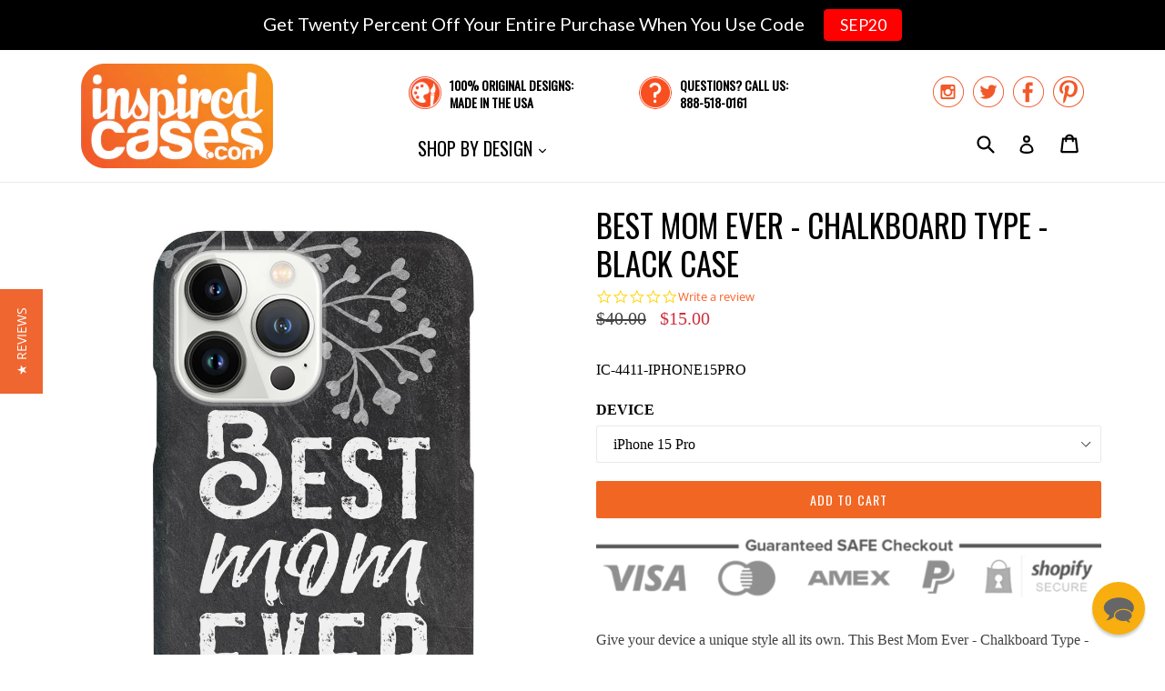

--- FILE ---
content_type: text/html; charset=utf-8
request_url: https://www.inspiredcases.com/collections/family/products/best-mom-ever-chalkboard-type-black-case
body_size: 26098
content:
<!doctype html>
<!--[if IE 9]> <html class="ie9 no-js" lang="en"> <![endif]-->
<!--[if (gt IE 9)|!(IE)]><!--> <html class="no-js" lang="en"> <!--<![endif]-->
<head>
  
  
  <meta charset="utf-8">
  <meta http-equiv="X-UA-Compatible" content="IE=edge,chrome=1">
  <meta name="viewport" content="width=device-width,initial-scale=1">
  <meta name="theme-color" content="#f16623">
  <meta name="google-site-verification" content="VnMt2Fa3gAr1-iV1OhCn1SIU_1L4pPKcQg2K7qIuhmQ" />
  <meta name="google-site-verification" content="aKWs3CUKutHFh6aH-6nhohd4yXYFds7O6_mdI9Euaxo" />
  <link rel="canonical" href="https://www.inspiredcases.com/products/best-mom-ever-chalkboard-type-black-case">
  
  <script type="text/javascript">
  var _support = _support || { 'ui': {}, 'user': {} };
  _support['account'] = 'inspiredcasescom';
  _support['ui']['anonymousMode'] = 'anonymous';
  _support['ui']['enableKb'] = 'true';
  _support['ui']['styles'] = {
    widgetColor: 'rgb(247, 170, 2)',
  };
  _support['ui']['widget'] = {
    icon: 'chat',
    label: {
      text: 'Let us know if you have any questions! 😊',
      mode: "notification",
      delay: 3,
      duration: 30,
      sound: true,
    },
    position: 'bottom-right',
  };
</script>

  
    <link rel="shortcut icon" href="//www.inspiredcases.com/cdn/shop/files/cases_favicon_32x32.png?v=1613674176" type="image/png">
  

  
  <title>
    
      Best Mom Ever - Chalkboard Type - Black Case
    
    
    
    
      &ndash; InspiredCases
    
  </title>

  
    <meta name="description" content="Give your device a unique style all its own. This Best Mom Ever - Chalkboard Type - Black Case was professionally created and printed in the United States for all the moms out there! Textured printing raises parts of the images, creating a unique feel like no other case. The case features high-quality, original design ">
  

  <!-- /snippets/social-meta-tags.liquid -->
<meta property="og:site_name" content="InspiredCases">
<meta property="og:url" content="https://www.inspiredcases.com/products/best-mom-ever-chalkboard-type-black-case">
<meta property="og:title" content="Best Mom Ever - Chalkboard Type - Black Case">
<meta property="og:type" content="product">
<meta property="og:description" content="Give your device a unique style all its own. This Best Mom Ever - Chalkboard Type - Black Case was professionally created and printed in the United States for all the moms out there! Textured printing raises parts of the images, creating a unique feel like no other case. The case features high-quality, original design "><meta property="og:price:amount" content="15.00">
  <meta property="og:price:currency" content="USD"><meta property="og:image" content="http://www.inspiredcases.com/cdn/shop/products/IC-4411_45_1024x1024.jpg?v=1667292087"><meta property="og:image" content="http://www.inspiredcases.com/cdn/shop/products/4411_23_1024x1024.jpg?v=1667292088"><meta property="og:image" content="http://www.inspiredcases.com/cdn/shop/products/4411_6_1024x1024.jpg?v=1667292088">
<meta property="og:image:secure_url" content="https://www.inspiredcases.com/cdn/shop/products/IC-4411_45_1024x1024.jpg?v=1667292087"><meta property="og:image:secure_url" content="https://www.inspiredcases.com/cdn/shop/products/4411_23_1024x1024.jpg?v=1667292088"><meta property="og:image:secure_url" content="https://www.inspiredcases.com/cdn/shop/products/4411_6_1024x1024.jpg?v=1667292088">

<meta name="twitter:site" content="@inspiredcases">
<meta name="twitter:card" content="summary_large_image">
<meta name="twitter:title" content="Best Mom Ever - Chalkboard Type - Black Case">
<meta name="twitter:description" content="Give your device a unique style all its own. This Best Mom Ever - Chalkboard Type - Black Case was professionally created and printed in the United States for all the moms out there! Textured printing raises parts of the images, creating a unique feel like no other case. The case features high-quality, original design ">


  <link href="//www.inspiredcases.com/cdn/shop/t/2/assets/theme.scss.css?v=23397351336365641951705533571" rel="stylesheet" type="text/css" media="all" />






  

    <link href="//fonts.googleapis.com/css?family=Oswald:400" rel="stylesheet" type="text/css" media="all" />
  



  <script>
    var theme = {
      strings: {
        addToCart: "Add to cart",
        soldOut: "Sold out",
        unavailable: "Unavailable",
        showMore: "Show More",
        showLess: "Show Less"
      },
      moneyFormat: "${{amount}}"
    }

    document.documentElement.className = document.documentElement.className.replace('no-js', 'js');
  </script>

  <!--[if (lte IE 9) ]><script src="//www.inspiredcases.com/cdn/shop/t/2/assets/match-media.min.js?v=22265819453975888031501867095" type="text/javascript"></script><![endif]-->

  

  <!--[if (gt IE 9)|!(IE)]><!--><script src="//www.inspiredcases.com/cdn/shop/t/2/assets/vendor.js?v=136118274122071307521501867095" defer="defer"></script><!--<![endif]-->
  <!--[if lte IE 9]><script src="//www.inspiredcases.com/cdn/shop/t/2/assets/vendor.js?v=136118274122071307521501867095"></script><![endif]-->

  <!--[if (gt IE 9)|!(IE)]><!--><script src="//www.inspiredcases.com/cdn/shop/t/2/assets/theme.js?v=169455763934285031601540840746" defer="defer"></script><!--<![endif]-->
  <!--[if lte IE 9]><script src="//www.inspiredcases.com/cdn/shop/t/2/assets/theme.js?v=169455763934285031601540840746"></script><![endif]-->
  
  <script type="text/javascript">
    (function e(){var e=document.createElement("script");e.type="text/javascript",e.async=true,e.src="//staticw2.yotpo.com/bVFWriaatKjbCfgt6LaQMjOizIQUfbTX7w6EZlWu/widget.js";var t=document.getElementsByTagName("script")[0];t.parentNode.insertBefore(e,t)})();
  </script>  
  
  <script>window.performance && window.performance.mark && window.performance.mark('shopify.content_for_header.start');</script><meta id="shopify-digital-wallet" name="shopify-digital-wallet" content="/22172505/digital_wallets/dialog">
<meta name="shopify-checkout-api-token" content="c90633d0604a7986de91312f9230eefa">
<meta id="in-context-paypal-metadata" data-shop-id="22172505" data-venmo-supported="true" data-environment="production" data-locale="en_US" data-paypal-v4="true" data-currency="USD">
<link rel="alternate" type="application/json+oembed" href="https://www.inspiredcases.com/products/best-mom-ever-chalkboard-type-black-case.oembed">
<script async="async" src="/checkouts/internal/preloads.js?locale=en-US"></script>
<link rel="preconnect" href="https://shop.app" crossorigin="anonymous">
<script async="async" src="https://shop.app/checkouts/internal/preloads.js?locale=en-US&shop_id=22172505" crossorigin="anonymous"></script>
<script id="apple-pay-shop-capabilities" type="application/json">{"shopId":22172505,"countryCode":"US","currencyCode":"USD","merchantCapabilities":["supports3DS"],"merchantId":"gid:\/\/shopify\/Shop\/22172505","merchantName":"InspiredCases","requiredBillingContactFields":["postalAddress","email"],"requiredShippingContactFields":["postalAddress","email"],"shippingType":"shipping","supportedNetworks":["visa","masterCard","amex","discover","elo","jcb"],"total":{"type":"pending","label":"InspiredCases","amount":"1.00"},"shopifyPaymentsEnabled":true,"supportsSubscriptions":true}</script>
<script id="shopify-features" type="application/json">{"accessToken":"c90633d0604a7986de91312f9230eefa","betas":["rich-media-storefront-analytics"],"domain":"www.inspiredcases.com","predictiveSearch":true,"shopId":22172505,"locale":"en"}</script>
<script>var Shopify = Shopify || {};
Shopify.shop = "inspiredcasescom.myshopify.com";
Shopify.locale = "en";
Shopify.currency = {"active":"USD","rate":"1.0"};
Shopify.country = "US";
Shopify.theme = {"name":"InspiredCases","id":194522696,"schema_name":"Debut","schema_version":"1.2.2","theme_store_id":null,"role":"main"};
Shopify.theme.handle = "null";
Shopify.theme.style = {"id":null,"handle":null};
Shopify.cdnHost = "www.inspiredcases.com/cdn";
Shopify.routes = Shopify.routes || {};
Shopify.routes.root = "/";</script>
<script type="module">!function(o){(o.Shopify=o.Shopify||{}).modules=!0}(window);</script>
<script>!function(o){function n(){var o=[];function n(){o.push(Array.prototype.slice.apply(arguments))}return n.q=o,n}var t=o.Shopify=o.Shopify||{};t.loadFeatures=n(),t.autoloadFeatures=n()}(window);</script>
<script>
  window.ShopifyPay = window.ShopifyPay || {};
  window.ShopifyPay.apiHost = "shop.app\/pay";
  window.ShopifyPay.redirectState = null;
</script>
<script id="shop-js-analytics" type="application/json">{"pageType":"product"}</script>
<script defer="defer" async type="module" src="//www.inspiredcases.com/cdn/shopifycloud/shop-js/modules/v2/client.init-shop-cart-sync_dlpDe4U9.en.esm.js"></script>
<script defer="defer" async type="module" src="//www.inspiredcases.com/cdn/shopifycloud/shop-js/modules/v2/chunk.common_FunKbpTJ.esm.js"></script>
<script type="module">
  await import("//www.inspiredcases.com/cdn/shopifycloud/shop-js/modules/v2/client.init-shop-cart-sync_dlpDe4U9.en.esm.js");
await import("//www.inspiredcases.com/cdn/shopifycloud/shop-js/modules/v2/chunk.common_FunKbpTJ.esm.js");

  window.Shopify.SignInWithShop?.initShopCartSync?.({"fedCMEnabled":true,"windoidEnabled":true});

</script>
<script>
  window.Shopify = window.Shopify || {};
  if (!window.Shopify.featureAssets) window.Shopify.featureAssets = {};
  window.Shopify.featureAssets['shop-js'] = {"shop-cart-sync":["modules/v2/client.shop-cart-sync_DIWHqfTk.en.esm.js","modules/v2/chunk.common_FunKbpTJ.esm.js"],"init-fed-cm":["modules/v2/client.init-fed-cm_CmNkGb1A.en.esm.js","modules/v2/chunk.common_FunKbpTJ.esm.js"],"shop-button":["modules/v2/client.shop-button_Dpfxl9vG.en.esm.js","modules/v2/chunk.common_FunKbpTJ.esm.js"],"init-shop-cart-sync":["modules/v2/client.init-shop-cart-sync_dlpDe4U9.en.esm.js","modules/v2/chunk.common_FunKbpTJ.esm.js"],"init-shop-email-lookup-coordinator":["modules/v2/client.init-shop-email-lookup-coordinator_DUdFDmvK.en.esm.js","modules/v2/chunk.common_FunKbpTJ.esm.js"],"init-windoid":["modules/v2/client.init-windoid_V_O5I0mt.en.esm.js","modules/v2/chunk.common_FunKbpTJ.esm.js"],"pay-button":["modules/v2/client.pay-button_x_P2fRzB.en.esm.js","modules/v2/chunk.common_FunKbpTJ.esm.js"],"shop-toast-manager":["modules/v2/client.shop-toast-manager_p8J9W8kY.en.esm.js","modules/v2/chunk.common_FunKbpTJ.esm.js"],"shop-cash-offers":["modules/v2/client.shop-cash-offers_CtPYbIPM.en.esm.js","modules/v2/chunk.common_FunKbpTJ.esm.js","modules/v2/chunk.modal_n1zSoh3t.esm.js"],"shop-login-button":["modules/v2/client.shop-login-button_C3-NmE42.en.esm.js","modules/v2/chunk.common_FunKbpTJ.esm.js","modules/v2/chunk.modal_n1zSoh3t.esm.js"],"avatar":["modules/v2/client.avatar_BTnouDA3.en.esm.js"],"init-shop-for-new-customer-accounts":["modules/v2/client.init-shop-for-new-customer-accounts_aeWumpsw.en.esm.js","modules/v2/client.shop-login-button_C3-NmE42.en.esm.js","modules/v2/chunk.common_FunKbpTJ.esm.js","modules/v2/chunk.modal_n1zSoh3t.esm.js"],"init-customer-accounts-sign-up":["modules/v2/client.init-customer-accounts-sign-up_CRLhpYdY.en.esm.js","modules/v2/client.shop-login-button_C3-NmE42.en.esm.js","modules/v2/chunk.common_FunKbpTJ.esm.js","modules/v2/chunk.modal_n1zSoh3t.esm.js"],"init-customer-accounts":["modules/v2/client.init-customer-accounts_BkuyBVsz.en.esm.js","modules/v2/client.shop-login-button_C3-NmE42.en.esm.js","modules/v2/chunk.common_FunKbpTJ.esm.js","modules/v2/chunk.modal_n1zSoh3t.esm.js"],"shop-follow-button":["modules/v2/client.shop-follow-button_DDNA7Aw9.en.esm.js","modules/v2/chunk.common_FunKbpTJ.esm.js","modules/v2/chunk.modal_n1zSoh3t.esm.js"],"checkout-modal":["modules/v2/client.checkout-modal_EOl6FxyC.en.esm.js","modules/v2/chunk.common_FunKbpTJ.esm.js","modules/v2/chunk.modal_n1zSoh3t.esm.js"],"lead-capture":["modules/v2/client.lead-capture_LZVhB0lN.en.esm.js","modules/v2/chunk.common_FunKbpTJ.esm.js","modules/v2/chunk.modal_n1zSoh3t.esm.js"],"shop-login":["modules/v2/client.shop-login_D4d_T_FR.en.esm.js","modules/v2/chunk.common_FunKbpTJ.esm.js","modules/v2/chunk.modal_n1zSoh3t.esm.js"],"payment-terms":["modules/v2/client.payment-terms_g-geHK5T.en.esm.js","modules/v2/chunk.common_FunKbpTJ.esm.js","modules/v2/chunk.modal_n1zSoh3t.esm.js"]};
</script>
<script>(function() {
  var isLoaded = false;
  function asyncLoad() {
    if (isLoaded) return;
    isLoaded = true;
    var urls = ["https:\/\/scripttags.justuno.com\/shopify_justuno_22172505_36763.js?shop=inspiredcasescom.myshopify.com","https:\/\/cdn.reamaze.com\/apps\/shopify\/reamazejs.js?widget=true\u0026shop=inspiredcasescom.myshopify.com","https:\/\/cdn.hextom.com\/js\/quickannouncementbar.js?shop=inspiredcasescom.myshopify.com","https:\/\/gcdn.incartupsell.com\/bfabi-FKLns2GR-FxgBSM2qV9u.js?c=1765527445\u0026shop=inspiredcasescom.myshopify.com"];
    for (var i = 0; i < urls.length; i++) {
      var s = document.createElement('script');
      s.type = 'text/javascript';
      s.async = true;
      s.src = urls[i];
      var x = document.getElementsByTagName('script')[0];
      x.parentNode.insertBefore(s, x);
    }
  };
  if(window.attachEvent) {
    window.attachEvent('onload', asyncLoad);
  } else {
    window.addEventListener('load', asyncLoad, false);
  }
})();</script>
<script id="__st">var __st={"a":22172505,"offset":-28800,"reqid":"f9076a84-a558-4bca-a70d-8a385f42240f-1765660969","pageurl":"www.inspiredcases.com\/collections\/family\/products\/best-mom-ever-chalkboard-type-black-case","u":"326865b3b178","p":"product","rtyp":"product","rid":10381640136};</script>
<script>window.ShopifyPaypalV4VisibilityTracking = true;</script>
<script id="captcha-bootstrap">!function(){'use strict';const t='contact',e='account',n='new_comment',o=[[t,t],['blogs',n],['comments',n],[t,'customer']],c=[[e,'customer_login'],[e,'guest_login'],[e,'recover_customer_password'],[e,'create_customer']],r=t=>t.map((([t,e])=>`form[action*='/${t}']:not([data-nocaptcha='true']) input[name='form_type'][value='${e}']`)).join(','),a=t=>()=>t?[...document.querySelectorAll(t)].map((t=>t.form)):[];function s(){const t=[...o],e=r(t);return a(e)}const i='password',u='form_key',d=['recaptcha-v3-token','g-recaptcha-response','h-captcha-response',i],f=()=>{try{return window.sessionStorage}catch{return}},m='__shopify_v',_=t=>t.elements[u];function p(t,e,n=!1){try{const o=window.sessionStorage,c=JSON.parse(o.getItem(e)),{data:r}=function(t){const{data:e,action:n}=t;return t[m]||n?{data:e,action:n}:{data:t,action:n}}(c);for(const[e,n]of Object.entries(r))t.elements[e]&&(t.elements[e].value=n);n&&o.removeItem(e)}catch(o){console.error('form repopulation failed',{error:o})}}const l='form_type',E='cptcha';function T(t){t.dataset[E]=!0}const w=window,h=w.document,L='Shopify',v='ce_forms',y='captcha';let A=!1;((t,e)=>{const n=(g='f06e6c50-85a8-45c8-87d0-21a2b65856fe',I='https://cdn.shopify.com/shopifycloud/storefront-forms-hcaptcha/ce_storefront_forms_captcha_hcaptcha.v1.5.2.iife.js',D={infoText:'Protected by hCaptcha',privacyText:'Privacy',termsText:'Terms'},(t,e,n)=>{const o=w[L][v],c=o.bindForm;if(c)return c(t,g,e,D).then(n);var r;o.q.push([[t,g,e,D],n]),r=I,A||(h.body.append(Object.assign(h.createElement('script'),{id:'captcha-provider',async:!0,src:r})),A=!0)});var g,I,D;w[L]=w[L]||{},w[L][v]=w[L][v]||{},w[L][v].q=[],w[L][y]=w[L][y]||{},w[L][y].protect=function(t,e){n(t,void 0,e),T(t)},Object.freeze(w[L][y]),function(t,e,n,w,h,L){const[v,y,A,g]=function(t,e,n){const i=e?o:[],u=t?c:[],d=[...i,...u],f=r(d),m=r(i),_=r(d.filter((([t,e])=>n.includes(e))));return[a(f),a(m),a(_),s()]}(w,h,L),I=t=>{const e=t.target;return e instanceof HTMLFormElement?e:e&&e.form},D=t=>v().includes(t);t.addEventListener('submit',(t=>{const e=I(t);if(!e)return;const n=D(e)&&!e.dataset.hcaptchaBound&&!e.dataset.recaptchaBound,o=_(e),c=g().includes(e)&&(!o||!o.value);(n||c)&&t.preventDefault(),c&&!n&&(function(t){try{if(!f())return;!function(t){const e=f();if(!e)return;const n=_(t);if(!n)return;const o=n.value;o&&e.removeItem(o)}(t);const e=Array.from(Array(32),(()=>Math.random().toString(36)[2])).join('');!function(t,e){_(t)||t.append(Object.assign(document.createElement('input'),{type:'hidden',name:u})),t.elements[u].value=e}(t,e),function(t,e){const n=f();if(!n)return;const o=[...t.querySelectorAll(`input[type='${i}']`)].map((({name:t})=>t)),c=[...d,...o],r={};for(const[a,s]of new FormData(t).entries())c.includes(a)||(r[a]=s);n.setItem(e,JSON.stringify({[m]:1,action:t.action,data:r}))}(t,e)}catch(e){console.error('failed to persist form',e)}}(e),e.submit())}));const S=(t,e)=>{t&&!t.dataset[E]&&(n(t,e.some((e=>e===t))),T(t))};for(const o of['focusin','change'])t.addEventListener(o,(t=>{const e=I(t);D(e)&&S(e,y())}));const B=e.get('form_key'),M=e.get(l),P=B&&M;t.addEventListener('DOMContentLoaded',(()=>{const t=y();if(P)for(const e of t)e.elements[l].value===M&&p(e,B);[...new Set([...A(),...v().filter((t=>'true'===t.dataset.shopifyCaptcha))])].forEach((e=>S(e,t)))}))}(h,new URLSearchParams(w.location.search),n,t,e,['guest_login'])})(!0,!0)}();</script>
<script integrity="sha256-52AcMU7V7pcBOXWImdc/TAGTFKeNjmkeM1Pvks/DTgc=" data-source-attribution="shopify.loadfeatures" defer="defer" src="//www.inspiredcases.com/cdn/shopifycloud/storefront/assets/storefront/load_feature-81c60534.js" crossorigin="anonymous"></script>
<script crossorigin="anonymous" defer="defer" src="//www.inspiredcases.com/cdn/shopifycloud/storefront/assets/shopify_pay/storefront-65b4c6d7.js?v=20250812"></script>
<script data-source-attribution="shopify.dynamic_checkout.dynamic.init">var Shopify=Shopify||{};Shopify.PaymentButton=Shopify.PaymentButton||{isStorefrontPortableWallets:!0,init:function(){window.Shopify.PaymentButton.init=function(){};var t=document.createElement("script");t.src="https://www.inspiredcases.com/cdn/shopifycloud/portable-wallets/latest/portable-wallets.en.js",t.type="module",document.head.appendChild(t)}};
</script>
<script data-source-attribution="shopify.dynamic_checkout.buyer_consent">
  function portableWalletsHideBuyerConsent(e){var t=document.getElementById("shopify-buyer-consent"),n=document.getElementById("shopify-subscription-policy-button");t&&n&&(t.classList.add("hidden"),t.setAttribute("aria-hidden","true"),n.removeEventListener("click",e))}function portableWalletsShowBuyerConsent(e){var t=document.getElementById("shopify-buyer-consent"),n=document.getElementById("shopify-subscription-policy-button");t&&n&&(t.classList.remove("hidden"),t.removeAttribute("aria-hidden"),n.addEventListener("click",e))}window.Shopify?.PaymentButton&&(window.Shopify.PaymentButton.hideBuyerConsent=portableWalletsHideBuyerConsent,window.Shopify.PaymentButton.showBuyerConsent=portableWalletsShowBuyerConsent);
</script>
<script data-source-attribution="shopify.dynamic_checkout.cart.bootstrap">document.addEventListener("DOMContentLoaded",(function(){function t(){return document.querySelector("shopify-accelerated-checkout-cart, shopify-accelerated-checkout")}if(t())Shopify.PaymentButton.init();else{new MutationObserver((function(e,n){t()&&(Shopify.PaymentButton.init(),n.disconnect())})).observe(document.body,{childList:!0,subtree:!0})}}));
</script>
<script id='scb4127' type='text/javascript' async='' src='https://www.inspiredcases.com/cdn/shopifycloud/privacy-banner/storefront-banner.js'></script><link id="shopify-accelerated-checkout-styles" rel="stylesheet" media="screen" href="https://www.inspiredcases.com/cdn/shopifycloud/portable-wallets/latest/accelerated-checkout-backwards-compat.css" crossorigin="anonymous">
<style id="shopify-accelerated-checkout-cart">
        #shopify-buyer-consent {
  margin-top: 1em;
  display: inline-block;
  width: 100%;
}

#shopify-buyer-consent.hidden {
  display: none;
}

#shopify-subscription-policy-button {
  background: none;
  border: none;
  padding: 0;
  text-decoration: underline;
  font-size: inherit;
  cursor: pointer;
}

#shopify-subscription-policy-button::before {
  box-shadow: none;
}

      </style>

<script>window.performance && window.performance.mark && window.performance.mark('shopify.content_for_header.end');</script>


<!-- BEGIN app block: shopify://apps/klaviyo-email-marketing-sms/blocks/klaviyo-onsite-embed/2632fe16-c075-4321-a88b-50b567f42507 -->















  <script>
    window.klaviyoReviewsProductDesignMode = false
  </script>







<!-- END app block --><!-- BEGIN app block: shopify://apps/yotpo-product-reviews/blocks/settings/eb7dfd7d-db44-4334-bc49-c893b51b36cf -->


<script type="text/javascript">
  (function e(){var e=document.createElement("script");
  e.type="text/javascript",e.async=true,
  e.src="//staticw2.yotpo.com//widget.js?lang=en";
  var t=document.getElementsByTagName("script")[0];
  t.parentNode.insertBefore(e,t)})();
</script>



  
<!-- END app block --><!-- BEGIN app block: shopify://apps/reamaze-live-chat-helpdesk/blocks/reamaze-config/ef7a830c-d722-47c6-883b-11db06c95733 -->



<!-- END app block --><!-- BEGIN app block: shopify://apps/justuno-email-sms-pop-ups/blocks/star_rating/ea1f1a23-7069-4266-a6e1-df04f87c7e94 -->

<script>

  fetch('https://justone.ai/v1/public/subdomain/inspiredcasescom.myshopify.com').then((res) => res.json()).then((data) => {
    const newScript = document.createElement('script');
    let finalHostName = "justone.ai";
    if (data !== null && data !== undefined) {
      domainID = data.domainID;
      if (data.hostName) {
        finalHostName = data.hostName;
      }
    }



    newScript.innerHTML = `
        window.ju4_num = "${domainID}";
        window.ju4_asset_host = 'https://${finalHostName}/embed';
        window.ju4_pApi = 'https://${finalHostName}';
        window.ju4_api = 'https://api.justuno.com';

        
      (function (i, s, o, g, r, a, m) {
        i[r] =
          i[r] ||
          function () {
            (i[r].q = i[r].q || []).push(arguments);
          };
        (a = s.createElement(o)), (m = s.getElementsByTagName(o)[0]);
        a.async = 1;
        a.src = g;
        m.parentNode.insertBefore(a, m);
      })(
        window,
        document,
        "script",
        ju4_asset_host + "/ju_shopify_init.js?v=2",
        "ju4app"
      );
    `;
    document.head.appendChild(newScript);
  })
</script>


<!-- END app block --><script src="https://cdn.shopify.com/extensions/019b04a3-8e61-75b7-8aec-0d92775c37e3/quick-announcement-bar-prod-92/assets/quickannouncementbar.js" type="text/javascript" defer="defer"></script>
<link href="https://monorail-edge.shopifysvc.com" rel="dns-prefetch">
<script>(function(){if ("sendBeacon" in navigator && "performance" in window) {try {var session_token_from_headers = performance.getEntriesByType('navigation')[0].serverTiming.find(x => x.name == '_s').description;} catch {var session_token_from_headers = undefined;}var session_cookie_matches = document.cookie.match(/_shopify_s=([^;]*)/);var session_token_from_cookie = session_cookie_matches && session_cookie_matches.length === 2 ? session_cookie_matches[1] : "";var session_token = session_token_from_headers || session_token_from_cookie || "";function handle_abandonment_event(e) {var entries = performance.getEntries().filter(function(entry) {return /monorail-edge.shopifysvc.com/.test(entry.name);});if (!window.abandonment_tracked && entries.length === 0) {window.abandonment_tracked = true;var currentMs = Date.now();var navigation_start = performance.timing.navigationStart;var payload = {shop_id: 22172505,url: window.location.href,navigation_start,duration: currentMs - navigation_start,session_token,page_type: "product"};window.navigator.sendBeacon("https://monorail-edge.shopifysvc.com/v1/produce", JSON.stringify({schema_id: "online_store_buyer_site_abandonment/1.1",payload: payload,metadata: {event_created_at_ms: currentMs,event_sent_at_ms: currentMs}}));}}window.addEventListener('pagehide', handle_abandonment_event);}}());</script>
<script id="web-pixels-manager-setup">(function e(e,d,r,n,o){if(void 0===o&&(o={}),!Boolean(null===(a=null===(i=window.Shopify)||void 0===i?void 0:i.analytics)||void 0===a?void 0:a.replayQueue)){var i,a;window.Shopify=window.Shopify||{};var t=window.Shopify;t.analytics=t.analytics||{};var s=t.analytics;s.replayQueue=[],s.publish=function(e,d,r){return s.replayQueue.push([e,d,r]),!0};try{self.performance.mark("wpm:start")}catch(e){}var l=function(){var e={modern:/Edge?\/(1{2}[4-9]|1[2-9]\d|[2-9]\d{2}|\d{4,})\.\d+(\.\d+|)|Firefox\/(1{2}[4-9]|1[2-9]\d|[2-9]\d{2}|\d{4,})\.\d+(\.\d+|)|Chrom(ium|e)\/(9{2}|\d{3,})\.\d+(\.\d+|)|(Maci|X1{2}).+ Version\/(15\.\d+|(1[6-9]|[2-9]\d|\d{3,})\.\d+)([,.]\d+|)( \(\w+\)|)( Mobile\/\w+|) Safari\/|Chrome.+OPR\/(9{2}|\d{3,})\.\d+\.\d+|(CPU[ +]OS|iPhone[ +]OS|CPU[ +]iPhone|CPU IPhone OS|CPU iPad OS)[ +]+(15[._]\d+|(1[6-9]|[2-9]\d|\d{3,})[._]\d+)([._]\d+|)|Android:?[ /-](13[3-9]|1[4-9]\d|[2-9]\d{2}|\d{4,})(\.\d+|)(\.\d+|)|Android.+Firefox\/(13[5-9]|1[4-9]\d|[2-9]\d{2}|\d{4,})\.\d+(\.\d+|)|Android.+Chrom(ium|e)\/(13[3-9]|1[4-9]\d|[2-9]\d{2}|\d{4,})\.\d+(\.\d+|)|SamsungBrowser\/([2-9]\d|\d{3,})\.\d+/,legacy:/Edge?\/(1[6-9]|[2-9]\d|\d{3,})\.\d+(\.\d+|)|Firefox\/(5[4-9]|[6-9]\d|\d{3,})\.\d+(\.\d+|)|Chrom(ium|e)\/(5[1-9]|[6-9]\d|\d{3,})\.\d+(\.\d+|)([\d.]+$|.*Safari\/(?![\d.]+ Edge\/[\d.]+$))|(Maci|X1{2}).+ Version\/(10\.\d+|(1[1-9]|[2-9]\d|\d{3,})\.\d+)([,.]\d+|)( \(\w+\)|)( Mobile\/\w+|) Safari\/|Chrome.+OPR\/(3[89]|[4-9]\d|\d{3,})\.\d+\.\d+|(CPU[ +]OS|iPhone[ +]OS|CPU[ +]iPhone|CPU IPhone OS|CPU iPad OS)[ +]+(10[._]\d+|(1[1-9]|[2-9]\d|\d{3,})[._]\d+)([._]\d+|)|Android:?[ /-](13[3-9]|1[4-9]\d|[2-9]\d{2}|\d{4,})(\.\d+|)(\.\d+|)|Mobile Safari.+OPR\/([89]\d|\d{3,})\.\d+\.\d+|Android.+Firefox\/(13[5-9]|1[4-9]\d|[2-9]\d{2}|\d{4,})\.\d+(\.\d+|)|Android.+Chrom(ium|e)\/(13[3-9]|1[4-9]\d|[2-9]\d{2}|\d{4,})\.\d+(\.\d+|)|Android.+(UC? ?Browser|UCWEB|U3)[ /]?(15\.([5-9]|\d{2,})|(1[6-9]|[2-9]\d|\d{3,})\.\d+)\.\d+|SamsungBrowser\/(5\.\d+|([6-9]|\d{2,})\.\d+)|Android.+MQ{2}Browser\/(14(\.(9|\d{2,})|)|(1[5-9]|[2-9]\d|\d{3,})(\.\d+|))(\.\d+|)|K[Aa][Ii]OS\/(3\.\d+|([4-9]|\d{2,})\.\d+)(\.\d+|)/},d=e.modern,r=e.legacy,n=navigator.userAgent;return n.match(d)?"modern":n.match(r)?"legacy":"unknown"}(),u="modern"===l?"modern":"legacy",c=(null!=n?n:{modern:"",legacy:""})[u],f=function(e){return[e.baseUrl,"/wpm","/b",e.hashVersion,"modern"===e.buildTarget?"m":"l",".js"].join("")}({baseUrl:d,hashVersion:r,buildTarget:u}),m=function(e){var d=e.version,r=e.bundleTarget,n=e.surface,o=e.pageUrl,i=e.monorailEndpoint;return{emit:function(e){var a=e.status,t=e.errorMsg,s=(new Date).getTime(),l=JSON.stringify({metadata:{event_sent_at_ms:s},events:[{schema_id:"web_pixels_manager_load/3.1",payload:{version:d,bundle_target:r,page_url:o,status:a,surface:n,error_msg:t},metadata:{event_created_at_ms:s}}]});if(!i)return console&&console.warn&&console.warn("[Web Pixels Manager] No Monorail endpoint provided, skipping logging."),!1;try{return self.navigator.sendBeacon.bind(self.navigator)(i,l)}catch(e){}var u=new XMLHttpRequest;try{return u.open("POST",i,!0),u.setRequestHeader("Content-Type","text/plain"),u.send(l),!0}catch(e){return console&&console.warn&&console.warn("[Web Pixels Manager] Got an unhandled error while logging to Monorail."),!1}}}}({version:r,bundleTarget:l,surface:e.surface,pageUrl:self.location.href,monorailEndpoint:e.monorailEndpoint});try{o.browserTarget=l,function(e){var d=e.src,r=e.async,n=void 0===r||r,o=e.onload,i=e.onerror,a=e.sri,t=e.scriptDataAttributes,s=void 0===t?{}:t,l=document.createElement("script"),u=document.querySelector("head"),c=document.querySelector("body");if(l.async=n,l.src=d,a&&(l.integrity=a,l.crossOrigin="anonymous"),s)for(var f in s)if(Object.prototype.hasOwnProperty.call(s,f))try{l.dataset[f]=s[f]}catch(e){}if(o&&l.addEventListener("load",o),i&&l.addEventListener("error",i),u)u.appendChild(l);else{if(!c)throw new Error("Did not find a head or body element to append the script");c.appendChild(l)}}({src:f,async:!0,onload:function(){if(!function(){var e,d;return Boolean(null===(d=null===(e=window.Shopify)||void 0===e?void 0:e.analytics)||void 0===d?void 0:d.initialized)}()){var d=window.webPixelsManager.init(e)||void 0;if(d){var r=window.Shopify.analytics;r.replayQueue.forEach((function(e){var r=e[0],n=e[1],o=e[2];d.publishCustomEvent(r,n,o)})),r.replayQueue=[],r.publish=d.publishCustomEvent,r.visitor=d.visitor,r.initialized=!0}}},onerror:function(){return m.emit({status:"failed",errorMsg:"".concat(f," has failed to load")})},sri:function(e){var d=/^sha384-[A-Za-z0-9+/=]+$/;return"string"==typeof e&&d.test(e)}(c)?c:"",scriptDataAttributes:o}),m.emit({status:"loading"})}catch(e){m.emit({status:"failed",errorMsg:(null==e?void 0:e.message)||"Unknown error"})}}})({shopId: 22172505,storefrontBaseUrl: "https://www.inspiredcases.com",extensionsBaseUrl: "https://extensions.shopifycdn.com/cdn/shopifycloud/web-pixels-manager",monorailEndpoint: "https://monorail-edge.shopifysvc.com/unstable/produce_batch",surface: "storefront-renderer",enabledBetaFlags: ["2dca8a86"],webPixelsConfigList: [{"id":"161153105","configuration":"{\"pixel_id\":\"1097421526938754\",\"pixel_type\":\"facebook_pixel\",\"metaapp_system_user_token\":\"-\"}","eventPayloadVersion":"v1","runtimeContext":"OPEN","scriptVersion":"ca16bc87fe92b6042fbaa3acc2fbdaa6","type":"APP","apiClientId":2329312,"privacyPurposes":["ANALYTICS","MARKETING","SALE_OF_DATA"],"dataSharingAdjustments":{"protectedCustomerApprovalScopes":["read_customer_address","read_customer_email","read_customer_name","read_customer_personal_data","read_customer_phone"]}},{"id":"125698412","eventPayloadVersion":"v1","runtimeContext":"LAX","scriptVersion":"1","type":"CUSTOM","privacyPurposes":["MARKETING"],"name":"Meta pixel (migrated)"},{"id":"130515308","eventPayloadVersion":"v1","runtimeContext":"LAX","scriptVersion":"1","type":"CUSTOM","privacyPurposes":["ANALYTICS"],"name":"Google Analytics tag (migrated)"},{"id":"shopify-app-pixel","configuration":"{}","eventPayloadVersion":"v1","runtimeContext":"STRICT","scriptVersion":"0450","apiClientId":"shopify-pixel","type":"APP","privacyPurposes":["ANALYTICS","MARKETING"]},{"id":"shopify-custom-pixel","eventPayloadVersion":"v1","runtimeContext":"LAX","scriptVersion":"0450","apiClientId":"shopify-pixel","type":"CUSTOM","privacyPurposes":["ANALYTICS","MARKETING"]}],isMerchantRequest: false,initData: {"shop":{"name":"InspiredCases","paymentSettings":{"currencyCode":"USD"},"myshopifyDomain":"inspiredcasescom.myshopify.com","countryCode":"US","storefrontUrl":"https:\/\/www.inspiredcases.com"},"customer":null,"cart":null,"checkout":null,"productVariants":[{"price":{"amount":15.0,"currencyCode":"USD"},"product":{"title":"Best Mom Ever - Chalkboard Type - Black Case","vendor":"InspiredCases","id":"10381640136","untranslatedTitle":"Best Mom Ever - Chalkboard Type - Black Case","url":"\/products\/best-mom-ever-chalkboard-type-black-case","type":"Case"},"id":"40769225556049","image":{"src":"\/\/www.inspiredcases.com\/cdn\/shop\/products\/IC-4411_45.jpg?v=1667292087"},"sku":"IC-4411-IPHONE15PRO","title":"iPhone 15 Pro","untranslatedTitle":"iPhone 15 Pro"},{"price":{"amount":15.0,"currencyCode":"USD"},"product":{"title":"Best Mom Ever - Chalkboard Type - Black Case","vendor":"InspiredCases","id":"10381640136","untranslatedTitle":"Best Mom Ever - Chalkboard Type - Black Case","url":"\/products\/best-mom-ever-chalkboard-type-black-case","type":"Case"},"id":"40769908113489","image":{"src":"\/\/www.inspiredcases.com\/cdn\/shop\/products\/IC-4411_45.jpg?v=1667292087"},"sku":"IC-4411-IPHONE15PROMAX","title":"iPhone 15 Pro Max","untranslatedTitle":"iPhone 15 Pro Max"},{"price":{"amount":15.0,"currencyCode":"USD"},"product":{"title":"Best Mom Ever - Chalkboard Type - Black Case","vendor":"InspiredCases","id":"10381640136","untranslatedTitle":"Best Mom Ever - Chalkboard Type - Black Case","url":"\/products\/best-mom-ever-chalkboard-type-black-case","type":"Case"},"id":"40770483454033","image":{"src":"\/\/www.inspiredcases.com\/cdn\/shop\/products\/IC-4411_44.jpg?v=1667292088"},"sku":"IC-4411-IPHONE15","title":"iPhone 15","untranslatedTitle":"iPhone 15"},{"price":{"amount":15.0,"currencyCode":"USD"},"product":{"title":"Best Mom Ever - Chalkboard Type - Black Case","vendor":"InspiredCases","id":"10381640136","untranslatedTitle":"Best Mom Ever - Chalkboard Type - Black Case","url":"\/products\/best-mom-ever-chalkboard-type-black-case","type":"Case"},"id":"40771104440401","image":{"src":"\/\/www.inspiredcases.com\/cdn\/shop\/products\/IC-4411_44.jpg?v=1667292088"},"sku":"IC-4411-IPHONE15PLUS","title":"iPhone 15 Plus","untranslatedTitle":"iPhone 15 Plus"},{"price":{"amount":15.0,"currencyCode":"USD"},"product":{"title":"Best Mom Ever - Chalkboard Type - Black Case","vendor":"InspiredCases","id":"10381640136","untranslatedTitle":"Best Mom Ever - Chalkboard Type - Black Case","url":"\/products\/best-mom-ever-chalkboard-type-black-case","type":"Case"},"id":"40283962114129","image":{"src":"\/\/www.inspiredcases.com\/cdn\/shop\/products\/IC-4411_45.jpg?v=1667292087"},"sku":"IC-4411-IPHONE14PRO","title":"iPhone 14 Pro","untranslatedTitle":"iPhone 14 Pro"},{"price":{"amount":15.0,"currencyCode":"USD"},"product":{"title":"Best Mom Ever - Chalkboard Type - Black Case","vendor":"InspiredCases","id":"10381640136","untranslatedTitle":"Best Mom Ever - Chalkboard Type - Black Case","url":"\/products\/best-mom-ever-chalkboard-type-black-case","type":"Case"},"id":"40284338618449","image":{"src":"\/\/www.inspiredcases.com\/cdn\/shop\/products\/IC-4411_45.jpg?v=1667292087"},"sku":"IC-4411-IPHONE14PROMAX","title":"iPhone 14 Pro Max","untranslatedTitle":"iPhone 14 Pro Max"},{"price":{"amount":15.0,"currencyCode":"USD"},"product":{"title":"Best Mom Ever - Chalkboard Type - Black Case","vendor":"InspiredCases","id":"10381640136","untranslatedTitle":"Best Mom Ever - Chalkboard Type - Black Case","url":"\/products\/best-mom-ever-chalkboard-type-black-case","type":"Case"},"id":"40284548137041","image":{"src":"\/\/www.inspiredcases.com\/cdn\/shop\/products\/IC-4411_44.jpg?v=1667292088"},"sku":"IC-4411-IPHONE14","title":"iPhone 14","untranslatedTitle":"iPhone 14"},{"price":{"amount":15.0,"currencyCode":"USD"},"product":{"title":"Best Mom Ever - Chalkboard Type - Black Case","vendor":"InspiredCases","id":"10381640136","untranslatedTitle":"Best Mom Ever - Chalkboard Type - Black Case","url":"\/products\/best-mom-ever-chalkboard-type-black-case","type":"Case"},"id":"40284752085073","image":{"src":"\/\/www.inspiredcases.com\/cdn\/shop\/products\/IC-4411_44.jpg?v=1667292088"},"sku":"IC-4411-IPHONE14PLUS","title":"iPhone 14 Plus","untranslatedTitle":"iPhone 14 Plus"},{"price":{"amount":15.0,"currencyCode":"USD"},"product":{"title":"Best Mom Ever - Chalkboard Type - Black Case","vendor":"InspiredCases","id":"10381640136","untranslatedTitle":"Best Mom Ever - Chalkboard Type - Black Case","url":"\/products\/best-mom-ever-chalkboard-type-black-case","type":"Case"},"id":"40234441375825","image":{"src":"\/\/www.inspiredcases.com\/cdn\/shop\/products\/IC-4411_45.jpg?v=1667292087"},"sku":"IC-4411-IPHONE13PRO","title":"iPhone 13 Pro","untranslatedTitle":"iPhone 13 Pro"},{"price":{"amount":15.0,"currencyCode":"USD"},"product":{"title":"Best Mom Ever - Chalkboard Type - Black Case","vendor":"InspiredCases","id":"10381640136","untranslatedTitle":"Best Mom Ever - Chalkboard Type - Black Case","url":"\/products\/best-mom-ever-chalkboard-type-black-case","type":"Case"},"id":"40235742855249","image":{"src":"\/\/www.inspiredcases.com\/cdn\/shop\/products\/IC-4411_45.jpg?v=1667292087"},"sku":"IC-4411-IPHONE13PROMAX","title":"iPhone 13 Pro Max","untranslatedTitle":"iPhone 13 Pro Max"},{"price":{"amount":15.0,"currencyCode":"USD"},"product":{"title":"Best Mom Ever - Chalkboard Type - Black Case","vendor":"InspiredCases","id":"10381640136","untranslatedTitle":"Best Mom Ever - Chalkboard Type - Black Case","url":"\/products\/best-mom-ever-chalkboard-type-black-case","type":"Case"},"id":"40237531168849","image":{"src":"\/\/www.inspiredcases.com\/cdn\/shop\/products\/IC-4411_44.jpg?v=1667292088"},"sku":"IC-4411-IPHONE13","title":"iPhone 13","untranslatedTitle":"iPhone 13"},{"price":{"amount":15.0,"currencyCode":"USD"},"product":{"title":"Best Mom Ever - Chalkboard Type - Black Case","vendor":"InspiredCases","id":"10381640136","untranslatedTitle":"Best Mom Ever - Chalkboard Type - Black Case","url":"\/products\/best-mom-ever-chalkboard-type-black-case","type":"Case"},"id":"40233837723729","image":{"src":"\/\/www.inspiredcases.com\/cdn\/shop\/products\/IC-4411_44.jpg?v=1667292088"},"sku":"IC-4411-IPHONE13MINI","title":"iPhone 13 Mini","untranslatedTitle":"iPhone 13 Mini"},{"price":{"amount":15.0,"currencyCode":"USD"},"product":{"title":"Best Mom Ever - Chalkboard Type - Black Case","vendor":"InspiredCases","id":"10381640136","untranslatedTitle":"Best Mom Ever - Chalkboard Type - Black Case","url":"\/products\/best-mom-ever-chalkboard-type-black-case","type":"Case"},"id":"39365861277777","image":{"src":"\/\/www.inspiredcases.com\/cdn\/shop\/products\/4411_35.jpg?v=1667253116"},"sku":"IC-4411-IPHONE12PRO","title":"iPhone 12 Pro","untranslatedTitle":"iPhone 12 Pro"},{"price":{"amount":15.0,"currencyCode":"USD"},"product":{"title":"Best Mom Ever - Chalkboard Type - Black Case","vendor":"InspiredCases","id":"10381640136","untranslatedTitle":"Best Mom Ever - Chalkboard Type - Black Case","url":"\/products\/best-mom-ever-chalkboard-type-black-case","type":"Case"},"id":"39366131712081","image":{"src":"\/\/www.inspiredcases.com\/cdn\/shop\/products\/4411_35.jpg?v=1667253116"},"sku":"IC-4411-IPHONE12PROMAX","title":"iPhone 12 Pro Max","untranslatedTitle":"iPhone 12 Pro Max"},{"price":{"amount":15.0,"currencyCode":"USD"},"product":{"title":"Best Mom Ever - Chalkboard Type - Black Case","vendor":"InspiredCases","id":"10381640136","untranslatedTitle":"Best Mom Ever - Chalkboard Type - Black Case","url":"\/products\/best-mom-ever-chalkboard-type-black-case","type":"Case"},"id":"39365446959185","image":{"src":"\/\/www.inspiredcases.com\/cdn\/shop\/products\/4411_34.jpg?v=1572442799"},"sku":"IC-4411-IPHONE12","title":"iPhone 12","untranslatedTitle":"iPhone 12"},{"price":{"amount":15.0,"currencyCode":"USD"},"product":{"title":"Best Mom Ever - Chalkboard Type - Black Case","vendor":"InspiredCases","id":"10381640136","untranslatedTitle":"Best Mom Ever - Chalkboard Type - Black Case","url":"\/products\/best-mom-ever-chalkboard-type-black-case","type":"Case"},"id":"39364131455057","image":{"src":"\/\/www.inspiredcases.com\/cdn\/shop\/products\/4411_34.jpg?v=1572442799"},"sku":"IC-4411-IPHONE12MINI","title":"iPhone 12 Mini","untranslatedTitle":"iPhone 12 Mini"},{"price":{"amount":15.0,"currencyCode":"USD"},"product":{"title":"Best Mom Ever - Chalkboard Type - Black Case","vendor":"InspiredCases","id":"10381640136","untranslatedTitle":"Best Mom Ever - Chalkboard Type - Black Case","url":"\/products\/best-mom-ever-chalkboard-type-black-case","type":"Case"},"id":"31021622657105","image":{"src":"\/\/www.inspiredcases.com\/cdn\/shop\/products\/4411_35.jpg?v=1667253116"},"sku":"IC-4411-IPHONE11PRO","title":"iPhone 11 Pro","untranslatedTitle":"iPhone 11 Pro"},{"price":{"amount":15.0,"currencyCode":"USD"},"product":{"title":"Best Mom Ever - Chalkboard Type - Black Case","vendor":"InspiredCases","id":"10381640136","untranslatedTitle":"Best Mom Ever - Chalkboard Type - Black Case","url":"\/products\/best-mom-ever-chalkboard-type-black-case","type":"Case"},"id":"31034786349137","image":{"src":"\/\/www.inspiredcases.com\/cdn\/shop\/products\/4411_35.jpg?v=1667253116"},"sku":"IC-4411-IPHONE11PROMAX","title":"iPhone 11 Pro Max","untranslatedTitle":"iPhone 11 Pro Max"},{"price":{"amount":15.0,"currencyCode":"USD"},"product":{"title":"Best Mom Ever - Chalkboard Type - Black Case","vendor":"InspiredCases","id":"10381640136","untranslatedTitle":"Best Mom Ever - Chalkboard Type - Black Case","url":"\/products\/best-mom-ever-chalkboard-type-black-case","type":"Case"},"id":"31015101661265","image":{"src":"\/\/www.inspiredcases.com\/cdn\/shop\/products\/4411_34.jpg?v=1572442799"},"sku":"IC-4411-IPHONE11","title":"iPhone 11","untranslatedTitle":"iPhone 11"},{"price":{"amount":15.0,"currencyCode":"USD"},"product":{"title":"Best Mom Ever - Chalkboard Type - Black Case","vendor":"InspiredCases","id":"10381640136","untranslatedTitle":"Best Mom Ever - Chalkboard Type - Black Case","url":"\/products\/best-mom-ever-chalkboard-type-black-case","type":"Case"},"id":"1547467915272","image":{"src":"\/\/www.inspiredcases.com\/cdn\/shop\/products\/4411-01_3cee85a2-15dd-4de1-8369-a9334877b618.jpg?v=1572442799"},"sku":"IC-4411-IPHONEX","title":"iPhone X \u0026 Xs","untranslatedTitle":"iPhone X \u0026 Xs"},{"price":{"amount":15.0,"currencyCode":"USD"},"product":{"title":"Best Mom Ever - Chalkboard Type - Black Case","vendor":"InspiredCases","id":"10381640136","untranslatedTitle":"Best Mom Ever - Chalkboard Type - Black Case","url":"\/products\/best-mom-ever-chalkboard-type-black-case","type":"Case"},"id":"31003578957905","image":{"src":"\/\/www.inspiredcases.com\/cdn\/shop\/products\/4411-01_3cee85a2-15dd-4de1-8369-a9334877b618.jpg?v=1572442799"},"sku":"IC-4411-IPHONEXSMAX","title":"iPhone Xs Max","untranslatedTitle":"iPhone Xs Max"},{"price":{"amount":15.0,"currencyCode":"USD"},"product":{"title":"Best Mom Ever - Chalkboard Type - Black Case","vendor":"InspiredCases","id":"10381640136","untranslatedTitle":"Best Mom Ever - Chalkboard Type - Black Case","url":"\/products\/best-mom-ever-chalkboard-type-black-case","type":"Case"},"id":"31008476201041","image":{"src":"\/\/www.inspiredcases.com\/cdn\/shop\/products\/4411_36.jpg?v=1572442799"},"sku":"IC-4411-IPHONEXR","title":"iPhone XR","untranslatedTitle":"iPhone XR"},{"price":{"amount":15.0,"currencyCode":"USD"},"product":{"title":"Best Mom Ever - Chalkboard Type - Black Case","vendor":"InspiredCases","id":"10381640136","untranslatedTitle":"Best Mom Ever - Chalkboard Type - Black Case","url":"\/products\/best-mom-ever-chalkboard-type-black-case","type":"Case"},"id":"32445011951697","image":{"src":"\/\/www.inspiredcases.com\/cdn\/shop\/products\/4411_29.jpg?v=1572442800"},"sku":"IC-4411-IPHONESE","title":"iPhone SE","untranslatedTitle":"iPhone SE"},{"price":{"amount":15.0,"currencyCode":"USD"},"product":{"title":"Best Mom Ever - Chalkboard Type - Black Case","vendor":"InspiredCases","id":"10381640136","untranslatedTitle":"Best Mom Ever - Chalkboard Type - Black Case","url":"\/products\/best-mom-ever-chalkboard-type-black-case","type":"Case"},"id":"47539974792","image":{"src":"\/\/www.inspiredcases.com\/cdn\/shop\/products\/4411_29.jpg?v=1572442800"},"sku":"IC-4411-IPHONE8","title":"iPhone 8","untranslatedTitle":"iPhone 8"},{"price":{"amount":15.0,"currencyCode":"USD"},"product":{"title":"Best Mom Ever - Chalkboard Type - Black Case","vendor":"InspiredCases","id":"10381640136","untranslatedTitle":"Best Mom Ever - Chalkboard Type - Black Case","url":"\/products\/best-mom-ever-chalkboard-type-black-case","type":"Case"},"id":"47504225992","image":{"src":"\/\/www.inspiredcases.com\/cdn\/shop\/products\/4411_30.jpg?v=1572442800"},"sku":"IC-4411-IPHONE8PLUS","title":"iPhone 8 Plus","untranslatedTitle":"iPhone 8 Plus"},{"price":{"amount":15.0,"currencyCode":"USD"},"product":{"title":"Best Mom Ever - Chalkboard Type - Black Case","vendor":"InspiredCases","id":"10381640136","untranslatedTitle":"Best Mom Ever - Chalkboard Type - Black Case","url":"\/products\/best-mom-ever-chalkboard-type-black-case","type":"Case"},"id":"42475855432","image":{"src":"\/\/www.inspiredcases.com\/cdn\/shop\/products\/4411_29.jpg?v=1572442800"},"sku":"IC-4411-IPHONE7","title":"iPhone 7","untranslatedTitle":"iPhone 7"},{"price":{"amount":15.0,"currencyCode":"USD"},"product":{"title":"Best Mom Ever - Chalkboard Type - Black Case","vendor":"InspiredCases","id":"10381640136","untranslatedTitle":"Best Mom Ever - Chalkboard Type - Black Case","url":"\/products\/best-mom-ever-chalkboard-type-black-case","type":"Case"},"id":"42475855496","image":{"src":"\/\/www.inspiredcases.com\/cdn\/shop\/products\/4411_30.jpg?v=1572442800"},"sku":"IC-4411-IPHONE7PLUS","title":"iPhone 7 Plus","untranslatedTitle":"iPhone 7 Plus"},{"price":{"amount":15.0,"currencyCode":"USD"},"product":{"title":"Best Mom Ever - Chalkboard Type - Black Case","vendor":"InspiredCases","id":"10381640136","untranslatedTitle":"Best Mom Ever - Chalkboard Type - Black Case","url":"\/products\/best-mom-ever-chalkboard-type-black-case","type":"Case"},"id":"42475855560","image":{"src":"\/\/www.inspiredcases.com\/cdn\/shop\/products\/4411_5.jpg?v=1572442800"},"sku":"IC-4411-IPHONE6","title":"iPhone 6 \u0026 6s","untranslatedTitle":"iPhone 6 \u0026 6s"},{"price":{"amount":15.0,"currencyCode":"USD"},"product":{"title":"Best Mom Ever - Chalkboard Type - Black Case","vendor":"InspiredCases","id":"10381640136","untranslatedTitle":"Best Mom Ever - Chalkboard Type - Black Case","url":"\/products\/best-mom-ever-chalkboard-type-black-case","type":"Case"},"id":"42475855624","image":{"src":"\/\/www.inspiredcases.com\/cdn\/shop\/products\/4411_5.jpg?v=1572442800"},"sku":"IC-4411-IPHONE6PLUS","title":"iPhone 6 Plus \u0026 6s Plus","untranslatedTitle":"iPhone 6 Plus \u0026 6s Plus"},{"price":{"amount":19.0,"currencyCode":"USD"},"product":{"title":"Best Mom Ever - Chalkboard Type - Black Case","vendor":"InspiredCases","id":"10381640136","untranslatedTitle":"Best Mom Ever - Chalkboard Type - Black Case","url":"\/products\/best-mom-ever-chalkboard-type-black-case","type":"Case"},"id":"42475855880","image":{"src":"\/\/www.inspiredcases.com\/cdn\/shop\/products\/4411_21.jpg?v=1572442800"},"sku":"IC-4411-IPADMINI","title":"iPad Mini","untranslatedTitle":"iPad Mini"},{"price":{"amount":15.0,"currencyCode":"USD"},"product":{"title":"Best Mom Ever - Chalkboard Type - Black Case","vendor":"InspiredCases","id":"10381640136","untranslatedTitle":"Best Mom Ever - Chalkboard Type - Black Case","url":"\/products\/best-mom-ever-chalkboard-type-black-case","type":"Case"},"id":"31026243207249","image":{"src":"\/\/www.inspiredcases.com\/cdn\/shop\/products\/4411_38.jpg?v=1572442799"},"sku":"IC-4411-GALAXYS10","title":"Galaxy S10","untranslatedTitle":"Galaxy S10"},{"price":{"amount":15.0,"currencyCode":"USD"},"product":{"title":"Best Mom Ever - Chalkboard Type - Black Case","vendor":"InspiredCases","id":"10381640136","untranslatedTitle":"Best Mom Ever - Chalkboard Type - Black Case","url":"\/products\/best-mom-ever-chalkboard-type-black-case","type":"Case"},"id":"31029952806993","image":{"src":"\/\/www.inspiredcases.com\/cdn\/shop\/products\/4411_38.jpg?v=1572442799"},"sku":"IC-4411-GALAXYS10PLUS","title":"Galaxy S10 Plus","untranslatedTitle":"Galaxy S10 Plus"},{"price":{"amount":15.0,"currencyCode":"USD"},"product":{"title":"Best Mom Ever - Chalkboard Type - Black Case","vendor":"InspiredCases","id":"10381640136","untranslatedTitle":"Best Mom Ever - Chalkboard Type - Black Case","url":"\/products\/best-mom-ever-chalkboard-type-black-case","type":"Case"},"id":"31038031986769","image":{"src":"\/\/www.inspiredcases.com\/cdn\/shop\/products\/4411_39.jpg?v=1572442799"},"sku":"IC-4411-GALAXYS10E","title":"Galaxy S10e","untranslatedTitle":"Galaxy S10e"},{"price":{"amount":15.0,"currencyCode":"USD"},"product":{"title":"Best Mom Ever - Chalkboard Type - Black Case","vendor":"InspiredCases","id":"10381640136","untranslatedTitle":"Best Mom Ever - Chalkboard Type - Black Case","url":"\/products\/best-mom-ever-chalkboard-type-black-case","type":"Case"},"id":"14543688794182","image":{"src":"\/\/www.inspiredcases.com\/cdn\/shop\/products\/4411_31.jpg?v=1572442800"},"sku":"IC-4411-GALAXYS9","title":"Galaxy S9","untranslatedTitle":"Galaxy S9"},{"price":{"amount":15.0,"currencyCode":"USD"},"product":{"title":"Best Mom Ever - Chalkboard Type - Black Case","vendor":"InspiredCases","id":"10381640136","untranslatedTitle":"Best Mom Ever - Chalkboard Type - Black Case","url":"\/products\/best-mom-ever-chalkboard-type-black-case","type":"Case"},"id":"14562481209414","image":{"src":"\/\/www.inspiredcases.com\/cdn\/shop\/products\/4411_31.jpg?v=1572442800"},"sku":"IC-4411-GALAXYS9PLUS","title":"Galaxy S9 Plus","untranslatedTitle":"Galaxy S9 Plus"},{"price":{"amount":15.0,"currencyCode":"USD"},"product":{"title":"Best Mom Ever - Chalkboard Type - Black Case","vendor":"InspiredCases","id":"10381640136","untranslatedTitle":"Best Mom Ever - Chalkboard Type - Black Case","url":"\/products\/best-mom-ever-chalkboard-type-black-case","type":"Case"},"id":"42582793352","image":{"src":"\/\/www.inspiredcases.com\/cdn\/shop\/products\/4411_31.jpg?v=1572442800"},"sku":"IC-4411-GALAXYS8","title":"Galaxy S8","untranslatedTitle":"Galaxy S8"},{"price":{"amount":15.0,"currencyCode":"USD"},"product":{"title":"Best Mom Ever - Chalkboard Type - Black Case","vendor":"InspiredCases","id":"10381640136","untranslatedTitle":"Best Mom Ever - Chalkboard Type - Black Case","url":"\/products\/best-mom-ever-chalkboard-type-black-case","type":"Case"},"id":"12077888241734","image":{"src":"\/\/www.inspiredcases.com\/cdn\/shop\/products\/4411_31.jpg?v=1572442800"},"sku":"IC-4411-GALAXYS8PLUS","title":"Galaxy S8 Plus","untranslatedTitle":"Galaxy S8 Plus"},{"price":{"amount":15.0,"currencyCode":"USD"},"product":{"title":"Best Mom Ever - Chalkboard Type - Black Case","vendor":"InspiredCases","id":"10381640136","untranslatedTitle":"Best Mom Ever - Chalkboard Type - Black Case","url":"\/products\/best-mom-ever-chalkboard-type-black-case","type":"Case"},"id":"42475856072","image":{"src":"\/\/www.inspiredcases.com\/cdn\/shop\/products\/4411_13.jpg?v=1572442800"},"sku":"IC-4411-GALAXYS7","title":"Galaxy S7","untranslatedTitle":"Galaxy S7"},{"price":{"amount":15.0,"currencyCode":"USD"},"product":{"title":"Best Mom Ever - Chalkboard Type - Black Case","vendor":"InspiredCases","id":"10381640136","untranslatedTitle":"Best Mom Ever - Chalkboard Type - Black Case","url":"\/products\/best-mom-ever-chalkboard-type-black-case","type":"Case"},"id":"31049061630033","image":{"src":"\/\/www.inspiredcases.com\/cdn\/shop\/products\/4411_40.jpg?v=1572442799"},"sku":"IC-4411-GALAXYNOTE10","title":"Galaxy Note 10","untranslatedTitle":"Galaxy Note 10"},{"price":{"amount":15.0,"currencyCode":"USD"},"product":{"title":"Best Mom Ever - Chalkboard Type - Black Case","vendor":"InspiredCases","id":"10381640136","untranslatedTitle":"Best Mom Ever - Chalkboard Type - Black Case","url":"\/products\/best-mom-ever-chalkboard-type-black-case","type":"Case"},"id":"31066705330257","image":{"src":"\/\/www.inspiredcases.com\/cdn\/shop\/products\/4411_41.jpg?v=1572442799"},"sku":"IC-4411-GALAXYNOTE10PLUS","title":"Galaxy Note 10 Plus","untranslatedTitle":"Galaxy Note 10 Plus"},{"price":{"amount":15.0,"currencyCode":"USD"},"product":{"title":"Best Mom Ever - Chalkboard Type - Black Case","vendor":"InspiredCases","id":"10381640136","untranslatedTitle":"Best Mom Ever - Chalkboard Type - Black Case","url":"\/products\/best-mom-ever-chalkboard-type-black-case","type":"Case"},"id":"31043269558353","image":{"src":"\/\/www.inspiredcases.com\/cdn\/shop\/products\/4411_37.jpg?v=1572442799"},"sku":"IC-4411-GALAXYNOTE9","title":"Galaxy Note 9","untranslatedTitle":"Galaxy Note 9"},{"price":{"amount":15.0,"currencyCode":"USD"},"product":{"title":"Best Mom Ever - Chalkboard Type - Black Case","vendor":"InspiredCases","id":"10381640136","untranslatedTitle":"Best Mom Ever - Chalkboard Type - Black Case","url":"\/products\/best-mom-ever-chalkboard-type-black-case","type":"Case"},"id":"1546077896712","image":{"src":"\/\/www.inspiredcases.com\/cdn\/shop\/products\/4411-01.jpg?v=1572442800"},"sku":"IC-4411-GALAXYNOTE8","title":"Galaxy Note 8","untranslatedTitle":"Galaxy Note 8"}],"purchasingCompany":null},},"https://www.inspiredcases.com/cdn","ae1676cfwd2530674p4253c800m34e853cb",{"modern":"","legacy":""},{"shopId":"22172505","storefrontBaseUrl":"https:\/\/www.inspiredcases.com","extensionBaseUrl":"https:\/\/extensions.shopifycdn.com\/cdn\/shopifycloud\/web-pixels-manager","surface":"storefront-renderer","enabledBetaFlags":"[\"2dca8a86\"]","isMerchantRequest":"false","hashVersion":"ae1676cfwd2530674p4253c800m34e853cb","publish":"custom","events":"[[\"page_viewed\",{}],[\"product_viewed\",{\"productVariant\":{\"price\":{\"amount\":15.0,\"currencyCode\":\"USD\"},\"product\":{\"title\":\"Best Mom Ever - Chalkboard Type - Black Case\",\"vendor\":\"InspiredCases\",\"id\":\"10381640136\",\"untranslatedTitle\":\"Best Mom Ever - Chalkboard Type - Black Case\",\"url\":\"\/products\/best-mom-ever-chalkboard-type-black-case\",\"type\":\"Case\"},\"id\":\"40769225556049\",\"image\":{\"src\":\"\/\/www.inspiredcases.com\/cdn\/shop\/products\/IC-4411_45.jpg?v=1667292087\"},\"sku\":\"IC-4411-IPHONE15PRO\",\"title\":\"iPhone 15 Pro\",\"untranslatedTitle\":\"iPhone 15 Pro\"}}]]"});</script><script>
  window.ShopifyAnalytics = window.ShopifyAnalytics || {};
  window.ShopifyAnalytics.meta = window.ShopifyAnalytics.meta || {};
  window.ShopifyAnalytics.meta.currency = 'USD';
  var meta = {"product":{"id":10381640136,"gid":"gid:\/\/shopify\/Product\/10381640136","vendor":"InspiredCases","type":"Case","variants":[{"id":40769225556049,"price":1500,"name":"Best Mom Ever - Chalkboard Type - Black Case - iPhone 15 Pro","public_title":"iPhone 15 Pro","sku":"IC-4411-IPHONE15PRO"},{"id":40769908113489,"price":1500,"name":"Best Mom Ever - Chalkboard Type - Black Case - iPhone 15 Pro Max","public_title":"iPhone 15 Pro Max","sku":"IC-4411-IPHONE15PROMAX"},{"id":40770483454033,"price":1500,"name":"Best Mom Ever - Chalkboard Type - Black Case - iPhone 15","public_title":"iPhone 15","sku":"IC-4411-IPHONE15"},{"id":40771104440401,"price":1500,"name":"Best Mom Ever - Chalkboard Type - Black Case - iPhone 15 Plus","public_title":"iPhone 15 Plus","sku":"IC-4411-IPHONE15PLUS"},{"id":40283962114129,"price":1500,"name":"Best Mom Ever - Chalkboard Type - Black Case - iPhone 14 Pro","public_title":"iPhone 14 Pro","sku":"IC-4411-IPHONE14PRO"},{"id":40284338618449,"price":1500,"name":"Best Mom Ever - Chalkboard Type - Black Case - iPhone 14 Pro Max","public_title":"iPhone 14 Pro Max","sku":"IC-4411-IPHONE14PROMAX"},{"id":40284548137041,"price":1500,"name":"Best Mom Ever - Chalkboard Type - Black Case - iPhone 14","public_title":"iPhone 14","sku":"IC-4411-IPHONE14"},{"id":40284752085073,"price":1500,"name":"Best Mom Ever - Chalkboard Type - Black Case - iPhone 14 Plus","public_title":"iPhone 14 Plus","sku":"IC-4411-IPHONE14PLUS"},{"id":40234441375825,"price":1500,"name":"Best Mom Ever - Chalkboard Type - Black Case - iPhone 13 Pro","public_title":"iPhone 13 Pro","sku":"IC-4411-IPHONE13PRO"},{"id":40235742855249,"price":1500,"name":"Best Mom Ever - Chalkboard Type - Black Case - iPhone 13 Pro Max","public_title":"iPhone 13 Pro Max","sku":"IC-4411-IPHONE13PROMAX"},{"id":40237531168849,"price":1500,"name":"Best Mom Ever - Chalkboard Type - Black Case - iPhone 13","public_title":"iPhone 13","sku":"IC-4411-IPHONE13"},{"id":40233837723729,"price":1500,"name":"Best Mom Ever - Chalkboard Type - Black Case - iPhone 13 Mini","public_title":"iPhone 13 Mini","sku":"IC-4411-IPHONE13MINI"},{"id":39365861277777,"price":1500,"name":"Best Mom Ever - Chalkboard Type - Black Case - iPhone 12 Pro","public_title":"iPhone 12 Pro","sku":"IC-4411-IPHONE12PRO"},{"id":39366131712081,"price":1500,"name":"Best Mom Ever - Chalkboard Type - Black Case - iPhone 12 Pro Max","public_title":"iPhone 12 Pro Max","sku":"IC-4411-IPHONE12PROMAX"},{"id":39365446959185,"price":1500,"name":"Best Mom Ever - Chalkboard Type - Black Case - iPhone 12","public_title":"iPhone 12","sku":"IC-4411-IPHONE12"},{"id":39364131455057,"price":1500,"name":"Best Mom Ever - Chalkboard Type - Black Case - iPhone 12 Mini","public_title":"iPhone 12 Mini","sku":"IC-4411-IPHONE12MINI"},{"id":31021622657105,"price":1500,"name":"Best Mom Ever - Chalkboard Type - Black Case - iPhone 11 Pro","public_title":"iPhone 11 Pro","sku":"IC-4411-IPHONE11PRO"},{"id":31034786349137,"price":1500,"name":"Best Mom Ever - Chalkboard Type - Black Case - iPhone 11 Pro Max","public_title":"iPhone 11 Pro Max","sku":"IC-4411-IPHONE11PROMAX"},{"id":31015101661265,"price":1500,"name":"Best Mom Ever - Chalkboard Type - Black Case - iPhone 11","public_title":"iPhone 11","sku":"IC-4411-IPHONE11"},{"id":1547467915272,"price":1500,"name":"Best Mom Ever - Chalkboard Type - Black Case - iPhone X \u0026 Xs","public_title":"iPhone X \u0026 Xs","sku":"IC-4411-IPHONEX"},{"id":31003578957905,"price":1500,"name":"Best Mom Ever - Chalkboard Type - Black Case - iPhone Xs Max","public_title":"iPhone Xs Max","sku":"IC-4411-IPHONEXSMAX"},{"id":31008476201041,"price":1500,"name":"Best Mom Ever - Chalkboard Type - Black Case - iPhone XR","public_title":"iPhone XR","sku":"IC-4411-IPHONEXR"},{"id":32445011951697,"price":1500,"name":"Best Mom Ever - Chalkboard Type - Black Case - iPhone SE","public_title":"iPhone SE","sku":"IC-4411-IPHONESE"},{"id":47539974792,"price":1500,"name":"Best Mom Ever - Chalkboard Type - Black Case - iPhone 8","public_title":"iPhone 8","sku":"IC-4411-IPHONE8"},{"id":47504225992,"price":1500,"name":"Best Mom Ever - Chalkboard Type - Black Case - iPhone 8 Plus","public_title":"iPhone 8 Plus","sku":"IC-4411-IPHONE8PLUS"},{"id":42475855432,"price":1500,"name":"Best Mom Ever - Chalkboard Type - Black Case - iPhone 7","public_title":"iPhone 7","sku":"IC-4411-IPHONE7"},{"id":42475855496,"price":1500,"name":"Best Mom Ever - Chalkboard Type - Black Case - iPhone 7 Plus","public_title":"iPhone 7 Plus","sku":"IC-4411-IPHONE7PLUS"},{"id":42475855560,"price":1500,"name":"Best Mom Ever - Chalkboard Type - Black Case - iPhone 6 \u0026 6s","public_title":"iPhone 6 \u0026 6s","sku":"IC-4411-IPHONE6"},{"id":42475855624,"price":1500,"name":"Best Mom Ever - Chalkboard Type - Black Case - iPhone 6 Plus \u0026 6s Plus","public_title":"iPhone 6 Plus \u0026 6s Plus","sku":"IC-4411-IPHONE6PLUS"},{"id":42475855880,"price":1900,"name":"Best Mom Ever - Chalkboard Type - Black Case - iPad Mini","public_title":"iPad Mini","sku":"IC-4411-IPADMINI"},{"id":31026243207249,"price":1500,"name":"Best Mom Ever - Chalkboard Type - Black Case - Galaxy S10","public_title":"Galaxy S10","sku":"IC-4411-GALAXYS10"},{"id":31029952806993,"price":1500,"name":"Best Mom Ever - Chalkboard Type - Black Case - Galaxy S10 Plus","public_title":"Galaxy S10 Plus","sku":"IC-4411-GALAXYS10PLUS"},{"id":31038031986769,"price":1500,"name":"Best Mom Ever - Chalkboard Type - Black Case - Galaxy S10e","public_title":"Galaxy S10e","sku":"IC-4411-GALAXYS10E"},{"id":14543688794182,"price":1500,"name":"Best Mom Ever - Chalkboard Type - Black Case - Galaxy S9","public_title":"Galaxy S9","sku":"IC-4411-GALAXYS9"},{"id":14562481209414,"price":1500,"name":"Best Mom Ever - Chalkboard Type - Black Case - Galaxy S9 Plus","public_title":"Galaxy S9 Plus","sku":"IC-4411-GALAXYS9PLUS"},{"id":42582793352,"price":1500,"name":"Best Mom Ever - Chalkboard Type - Black Case - Galaxy S8","public_title":"Galaxy S8","sku":"IC-4411-GALAXYS8"},{"id":12077888241734,"price":1500,"name":"Best Mom Ever - Chalkboard Type - Black Case - Galaxy S8 Plus","public_title":"Galaxy S8 Plus","sku":"IC-4411-GALAXYS8PLUS"},{"id":42475856072,"price":1500,"name":"Best Mom Ever - Chalkboard Type - Black Case - Galaxy S7","public_title":"Galaxy S7","sku":"IC-4411-GALAXYS7"},{"id":31049061630033,"price":1500,"name":"Best Mom Ever - Chalkboard Type - Black Case - Galaxy Note 10","public_title":"Galaxy Note 10","sku":"IC-4411-GALAXYNOTE10"},{"id":31066705330257,"price":1500,"name":"Best Mom Ever - Chalkboard Type - Black Case - Galaxy Note 10 Plus","public_title":"Galaxy Note 10 Plus","sku":"IC-4411-GALAXYNOTE10PLUS"},{"id":31043269558353,"price":1500,"name":"Best Mom Ever - Chalkboard Type - Black Case - Galaxy Note 9","public_title":"Galaxy Note 9","sku":"IC-4411-GALAXYNOTE9"},{"id":1546077896712,"price":1500,"name":"Best Mom Ever - Chalkboard Type - Black Case - Galaxy Note 8","public_title":"Galaxy Note 8","sku":"IC-4411-GALAXYNOTE8"}],"remote":false},"page":{"pageType":"product","resourceType":"product","resourceId":10381640136}};
  for (var attr in meta) {
    window.ShopifyAnalytics.meta[attr] = meta[attr];
  }
</script>
<script class="analytics">
  (function () {
    var customDocumentWrite = function(content) {
      var jquery = null;

      if (window.jQuery) {
        jquery = window.jQuery;
      } else if (window.Checkout && window.Checkout.$) {
        jquery = window.Checkout.$;
      }

      if (jquery) {
        jquery('body').append(content);
      }
    };

    var hasLoggedConversion = function(token) {
      if (token) {
        return document.cookie.indexOf('loggedConversion=' + token) !== -1;
      }
      return false;
    }

    var setCookieIfConversion = function(token) {
      if (token) {
        var twoMonthsFromNow = new Date(Date.now());
        twoMonthsFromNow.setMonth(twoMonthsFromNow.getMonth() + 2);

        document.cookie = 'loggedConversion=' + token + '; expires=' + twoMonthsFromNow;
      }
    }

    var trekkie = window.ShopifyAnalytics.lib = window.trekkie = window.trekkie || [];
    if (trekkie.integrations) {
      return;
    }
    trekkie.methods = [
      'identify',
      'page',
      'ready',
      'track',
      'trackForm',
      'trackLink'
    ];
    trekkie.factory = function(method) {
      return function() {
        var args = Array.prototype.slice.call(arguments);
        args.unshift(method);
        trekkie.push(args);
        return trekkie;
      };
    };
    for (var i = 0; i < trekkie.methods.length; i++) {
      var key = trekkie.methods[i];
      trekkie[key] = trekkie.factory(key);
    }
    trekkie.load = function(config) {
      trekkie.config = config || {};
      trekkie.config.initialDocumentCookie = document.cookie;
      var first = document.getElementsByTagName('script')[0];
      var script = document.createElement('script');
      script.type = 'text/javascript';
      script.onerror = function(e) {
        var scriptFallback = document.createElement('script');
        scriptFallback.type = 'text/javascript';
        scriptFallback.onerror = function(error) {
                var Monorail = {
      produce: function produce(monorailDomain, schemaId, payload) {
        var currentMs = new Date().getTime();
        var event = {
          schema_id: schemaId,
          payload: payload,
          metadata: {
            event_created_at_ms: currentMs,
            event_sent_at_ms: currentMs
          }
        };
        return Monorail.sendRequest("https://" + monorailDomain + "/v1/produce", JSON.stringify(event));
      },
      sendRequest: function sendRequest(endpointUrl, payload) {
        // Try the sendBeacon API
        if (window && window.navigator && typeof window.navigator.sendBeacon === 'function' && typeof window.Blob === 'function' && !Monorail.isIos12()) {
          var blobData = new window.Blob([payload], {
            type: 'text/plain'
          });

          if (window.navigator.sendBeacon(endpointUrl, blobData)) {
            return true;
          } // sendBeacon was not successful

        } // XHR beacon

        var xhr = new XMLHttpRequest();

        try {
          xhr.open('POST', endpointUrl);
          xhr.setRequestHeader('Content-Type', 'text/plain');
          xhr.send(payload);
        } catch (e) {
          console.log(e);
        }

        return false;
      },
      isIos12: function isIos12() {
        return window.navigator.userAgent.lastIndexOf('iPhone; CPU iPhone OS 12_') !== -1 || window.navigator.userAgent.lastIndexOf('iPad; CPU OS 12_') !== -1;
      }
    };
    Monorail.produce('monorail-edge.shopifysvc.com',
      'trekkie_storefront_load_errors/1.1',
      {shop_id: 22172505,
      theme_id: 194522696,
      app_name: "storefront",
      context_url: window.location.href,
      source_url: "//www.inspiredcases.com/cdn/s/trekkie.storefront.1a0636ab3186d698599065cb6ce9903ebacdd71a.min.js"});

        };
        scriptFallback.async = true;
        scriptFallback.src = '//www.inspiredcases.com/cdn/s/trekkie.storefront.1a0636ab3186d698599065cb6ce9903ebacdd71a.min.js';
        first.parentNode.insertBefore(scriptFallback, first);
      };
      script.async = true;
      script.src = '//www.inspiredcases.com/cdn/s/trekkie.storefront.1a0636ab3186d698599065cb6ce9903ebacdd71a.min.js';
      first.parentNode.insertBefore(script, first);
    };
    trekkie.load(
      {"Trekkie":{"appName":"storefront","development":false,"defaultAttributes":{"shopId":22172505,"isMerchantRequest":null,"themeId":194522696,"themeCityHash":"10001499589368621507","contentLanguage":"en","currency":"USD"},"isServerSideCookieWritingEnabled":true,"monorailRegion":"shop_domain"},"Session Attribution":{},"S2S":{"facebookCapiEnabled":true,"source":"trekkie-storefront-renderer","apiClientId":580111}}
    );

    var loaded = false;
    trekkie.ready(function() {
      if (loaded) return;
      loaded = true;

      window.ShopifyAnalytics.lib = window.trekkie;

      var originalDocumentWrite = document.write;
      document.write = customDocumentWrite;
      try { window.ShopifyAnalytics.merchantGoogleAnalytics.call(this); } catch(error) {};
      document.write = originalDocumentWrite;

      window.ShopifyAnalytics.lib.page(null,{"pageType":"product","resourceType":"product","resourceId":10381640136,"shopifyEmitted":true});

      var match = window.location.pathname.match(/checkouts\/(.+)\/(thank_you|post_purchase)/)
      var token = match? match[1]: undefined;
      if (!hasLoggedConversion(token)) {
        setCookieIfConversion(token);
        window.ShopifyAnalytics.lib.track("Viewed Product",{"currency":"USD","variantId":40769225556049,"productId":10381640136,"productGid":"gid:\/\/shopify\/Product\/10381640136","name":"Best Mom Ever - Chalkboard Type - Black Case - iPhone 15 Pro","price":"15.00","sku":"IC-4411-IPHONE15PRO","brand":"InspiredCases","variant":"iPhone 15 Pro","category":"Case","nonInteraction":true,"remote":false},undefined,undefined,{"shopifyEmitted":true});
      window.ShopifyAnalytics.lib.track("monorail:\/\/trekkie_storefront_viewed_product\/1.1",{"currency":"USD","variantId":40769225556049,"productId":10381640136,"productGid":"gid:\/\/shopify\/Product\/10381640136","name":"Best Mom Ever - Chalkboard Type - Black Case - iPhone 15 Pro","price":"15.00","sku":"IC-4411-IPHONE15PRO","brand":"InspiredCases","variant":"iPhone 15 Pro","category":"Case","nonInteraction":true,"remote":false,"referer":"https:\/\/www.inspiredcases.com\/collections\/family\/products\/best-mom-ever-chalkboard-type-black-case"});
      }
    });


        var eventsListenerScript = document.createElement('script');
        eventsListenerScript.async = true;
        eventsListenerScript.src = "//www.inspiredcases.com/cdn/shopifycloud/storefront/assets/shop_events_listener-3da45d37.js";
        document.getElementsByTagName('head')[0].appendChild(eventsListenerScript);

})();</script>
  <script>
  if (!window.ga || (window.ga && typeof window.ga !== 'function')) {
    window.ga = function ga() {
      (window.ga.q = window.ga.q || []).push(arguments);
      if (window.Shopify && window.Shopify.analytics && typeof window.Shopify.analytics.publish === 'function') {
        window.Shopify.analytics.publish("ga_stub_called", {}, {sendTo: "google_osp_migration"});
      }
      console.error("Shopify's Google Analytics stub called with:", Array.from(arguments), "\nSee https://help.shopify.com/manual/promoting-marketing/pixels/pixel-migration#google for more information.");
    };
    if (window.Shopify && window.Shopify.analytics && typeof window.Shopify.analytics.publish === 'function') {
      window.Shopify.analytics.publish("ga_stub_initialized", {}, {sendTo: "google_osp_migration"});
    }
  }
</script>
<script
  defer
  src="https://www.inspiredcases.com/cdn/shopifycloud/perf-kit/shopify-perf-kit-2.1.2.min.js"
  data-application="storefront-renderer"
  data-shop-id="22172505"
  data-render-region="gcp-us-central1"
  data-page-type="product"
  data-theme-instance-id="194522696"
  data-theme-name="Debut"
  data-theme-version="1.2.2"
  data-monorail-region="shop_domain"
  data-resource-timing-sampling-rate="10"
  data-shs="true"
  data-shs-beacon="true"
  data-shs-export-with-fetch="true"
  data-shs-logs-sample-rate="1"
  data-shs-beacon-endpoint="https://www.inspiredcases.com/api/collect"
></script>
</head>

<body class="template-product">
 
  <a class="in-page-link visually-hidden skip-link" href="#MainContent">Skip to content</a>

  <div id="SearchDrawer" class="search-bar drawer drawer--top">
    <div class="search-bar__table">
      <div class="search-bar__table-cell search-bar__form-wrapper">
        <form class="search search-bar__form" action="/search" method="get" role="search">
          <button class="search-bar__submit search__submit btn--link" type="submit">
            <svg aria-hidden="true" focusable="false" role="presentation" class="icon icon-search" viewBox="0 0 37 40"><path d="M35.6 36l-9.8-9.8c4.1-5.4 3.6-13.2-1.3-18.1-5.4-5.4-14.2-5.4-19.7 0-5.4 5.4-5.4 14.2 0 19.7 2.6 2.6 6.1 4.1 9.8 4.1 3 0 5.9-1 8.3-2.8l9.8 9.8c.4.4.9.6 1.4.6s1-.2 1.4-.6c.9-.9.9-2.1.1-2.9zm-20.9-8.2c-2.6 0-5.1-1-7-2.9-3.9-3.9-3.9-10.1 0-14C9.6 9 12.2 8 14.7 8s5.1 1 7 2.9c3.9 3.9 3.9 10.1 0 14-1.9 1.9-4.4 2.9-7 2.9z"/></svg>
            <span class="icon__fallback-text">Submit</span>
          </button>
          <input class="search__input search-bar__input" type="search" name="q" value="" placeholder="Search" aria-label="Search">
        </form>
      </div>
      <div class="search-bar__table-cell text-right">
        <button type="button" class="btn--link search-bar__close js-drawer-close">
          <svg aria-hidden="true" focusable="false" role="presentation" class="icon icon-close" viewBox="0 0 37 40"><path d="M21.3 23l11-11c.8-.8.8-2 0-2.8-.8-.8-2-.8-2.8 0l-11 11-11-11c-.8-.8-2-.8-2.8 0-.8.8-.8 2 0 2.8l11 11-11 11c-.8.8-.8 2 0 2.8.4.4.9.6 1.4.6s1-.2 1.4-.6l11-11 11 11c.4.4.9.6 1.4.6s1-.2 1.4-.6c.8-.8.8-2 0-2.8l-11-11z"/></svg>
          <span class="icon__fallback-text">Close search</span>
        </button>
      </div>
    </div>
  </div>

  <div id="shopify-section-header" class="shopify-section"><div data-section-id="header" data-section-type="header-section">
  <nav class="mobile-nav-wrapper medium-up--hide" role="navigation">
    <ul id="MobileNav" class="mobile-nav">
      
<li class="mobile-nav__item">
          
            <button type="button" class="btn--link js-toggle-submenu mobile-nav__link" data-target="shop-by-design" data-level="1">
              Shop by Design
              <div class="mobile-nav__icon">
                <svg aria-hidden="true" focusable="false" role="presentation" class="icon icon-chevron-right" viewBox="0 0 284.49 498.98"><defs><style>.cls-1{fill:#231f20}</style></defs><path class="cls-1" d="M223.18 628.49a35 35 0 0 1-24.75-59.75L388.17 379 198.43 189.26a35 35 0 0 1 49.5-49.5l214.49 214.49a35 35 0 0 1 0 49.5L247.93 618.24a34.89 34.89 0 0 1-24.75 10.25z" transform="translate(-188.18 -129.51)"/></svg>
                <span class="icon__fallback-text">expand</span>
              </div>
            </button>
            <ul class="mobile-nav__dropdown" data-parent="shop-by-design" data-level="2">
              <li class="mobile-nav__item border-bottom">
                <div class="mobile-nav__table">
                  <div class="mobile-nav__table-cell mobile-nav__return">
                    <button class="btn--link js-toggle-submenu mobile-nav__return-btn" type="button">
                      <svg aria-hidden="true" focusable="false" role="presentation" class="icon icon-chevron-left" viewBox="0 0 284.49 498.98"><defs><style>.cls-1{fill:#231f20}</style></defs><path class="cls-1" d="M437.67 129.51a35 35 0 0 1 24.75 59.75L272.67 379l189.75 189.74a35 35 0 1 1-49.5 49.5L198.43 403.75a35 35 0 0 1 0-49.5l214.49-214.49a34.89 34.89 0 0 1 24.75-10.25z" transform="translate(-188.18 -129.51)"/></svg>
                      <span class="icon__fallback-text">collapse</span>
                    </button>
                  </div>
                  <a href="/" class="mobile-nav__sublist-link mobile-nav__sublist-header">
                    Shop by Design
                  </a>
                </div>
              </li>

              
                <li class="mobile-nav__item border-bottom">
                  <a href="/collections/abstract-patterns" class="mobile-nav__sublist-link">
                    Abstract Patterns
                  </a>
                </li>
              
                <li class="mobile-nav__item border-bottom">
                  <a href="/collections/animals" class="mobile-nav__sublist-link">
                    Animals
                  </a>
                </li>
              
                <li class="mobile-nav__item border-bottom">
                  <a href="/collections/art" class="mobile-nav__sublist-link">
                    Art
                  </a>
                </li>
              
                <li class="mobile-nav__item border-bottom">
                  <a href="/collections/awareness" class="mobile-nav__sublist-link">
                    Awareness
                  </a>
                </li>
              
                <li class="mobile-nav__item border-bottom">
                  <a href="/collections/back-to-school" class="mobile-nav__sublist-link">
                    Back to School
                  </a>
                </li>
              
                <li class="mobile-nav__item border-bottom">
                  <a href="/collections/bridal" class="mobile-nav__sublist-link">
                    Bridal
                  </a>
                </li>
              
                <li class="mobile-nav__item border-bottom">
                  <a href="/collections/destinations" class="mobile-nav__sublist-link">
                    Destinations
                  </a>
                </li>
              
                <li class="mobile-nav__item border-bottom">
                  <a href="/collections/family" class="mobile-nav__sublist-link">
                    Family
                  </a>
                </li>
              
                <li class="mobile-nav__item border-bottom">
                  <a href="/collections/floral" class="mobile-nav__sublist-link">
                    Floral
                  </a>
                </li>
              
                <li class="mobile-nav__item border-bottom">
                  <a href="/collections/food-drink" class="mobile-nav__sublist-link">
                    Food &amp; Drink
                  </a>
                </li>
              
                <li class="mobile-nav__item border-bottom">
                  <a href="/collections/girly" class="mobile-nav__sublist-link">
                    Girly
                  </a>
                </li>
              
                <li class="mobile-nav__item border-bottom">
                  <a href="/collections/hobbies" class="mobile-nav__sublist-link">
                    Hobbies
                  </a>
                </li>
              
                <li class="mobile-nav__item border-bottom">
                  <a href="/collections/holidays" class="mobile-nav__sublist-link">
                    Holidays
                  </a>
                </li>
              
                <li class="mobile-nav__item border-bottom">
                  <a href="/collections/home-state-pride" class="mobile-nav__sublist-link">
                    Home State Pride
                  </a>
                </li>
              
                <li class="mobile-nav__item border-bottom">
                  <a href="/collections/love-lgbt" class="mobile-nav__sublist-link">
                    Love/LGBT
                  </a>
                </li>
              
                <li class="mobile-nav__item border-bottom">
                  <a href="/collections/marijuana-inspired" class="mobile-nav__sublist-link">
                    Marijuana-Inspired
                  </a>
                </li>
              
                <li class="mobile-nav__item border-bottom">
                  <a href="/collections/matching" class="mobile-nav__sublist-link">
                    Matching
                  </a>
                </li>
              
                <li class="mobile-nav__item border-bottom">
                  <a href="/collections/music" class="mobile-nav__sublist-link">
                    Music
                  </a>
                </li>
              
                <li class="mobile-nav__item border-bottom">
                  <a href="/collections/professions" class="mobile-nav__sublist-link">
                    Professions
                  </a>
                </li>
              
                <li class="mobile-nav__item border-bottom">
                  <a href="/collections/inspirational" class="mobile-nav__sublist-link">
                    Quotes
                  </a>
                </li>
              
                <li class="mobile-nav__item border-bottom">
                  <a href="/collections/religion" class="mobile-nav__sublist-link">
                    Religion
                  </a>
                </li>
              
                <li class="mobile-nav__item border-bottom">
                  <a href="/collections/science" class="mobile-nav__sublist-link">
                    Science
                  </a>
                </li>
              
                <li class="mobile-nav__item border-bottom">
                  <a href="/collections/seasonal" class="mobile-nav__sublist-link">
                    Seasonal
                  </a>
                </li>
              
                <li class="mobile-nav__item border-bottom">
                  <a href="/collections/sports" class="mobile-nav__sublist-link">
                    Sports
                  </a>
                </li>
              
                <li class="mobile-nav__item border-bottom">
                  <a href="/collections/textures" class="mobile-nav__sublist-link">
                    Textures
                  </a>
                </li>
              
                <li class="mobile-nav__item border-bottom">
                  <a href="/collections/trends" class="mobile-nav__sublist-link">
                    Trends
                  </a>
                </li>
              
                <li class="mobile-nav__item border-bottom">
                  <a href="/collections/vintage-retro" class="mobile-nav__sublist-link">
                    Vintage &amp; Retro
                  </a>
                </li>
              
                <li class="mobile-nav__item border-bottom">
                  <a href="/collections/zodiac-signs" class="mobile-nav__sublist-link">
                    Zodiac Signs
                  </a>
                </li>
              
                <li class="mobile-nav__item">
                  <a href="https://www.inspiredcases.com/collections/thin-lines.html" class="mobile-nav__sublist-link">
                    Thin Lines
                  </a>
                </li>
              

            </ul>
          
        </li>
      
    </ul>
  </nav>

  

  <header class="site-header border-bottom logo--left" role="banner">
    <div class="page-width">
      <div class="grid grid--table grid--half-gutters">

        <div class="grid__item small--one-half medium-up--one-third">
          
          
            <div class="h2 site-header__logo" itemscope itemtype="http://schema.org/Organization">
          
            
              <a href="/" itemprop="url" class="site-header__logo-image">
                
                <img src="//www.inspiredcases.com/cdn/shop/files/logo_250x_250x_b9c8d15f-8cfd-4709-ab30-571adc694e56_250x.png?v=1613699008"
                     srcset="//www.inspiredcases.com/cdn/shop/files/logo_250x_250x_b9c8d15f-8cfd-4709-ab30-571adc694e56_250x.png?v=1613699008 1x, //www.inspiredcases.com/cdn/shop/files/logo_250x_250x_b9c8d15f-8cfd-4709-ab30-571adc694e56_250x@2x.png?v=1613699008 2x"
                     alt="InspiredCases"
                     itemprop="logo">
              </a>
            
          
            </div>
          
        </div>

        <div class="grid__item small--one-half medium-up--two-thirds">
          <div class="grid grid--half-gutters small--hide site-header__top">

            <div class="grid__item large-up--one-third medium--one-half">
              <div class="icon-ribbon made">
                100% original designs:<br>
                Made in the USA
              </div>
            </div>

            <div class="grid__item large-up--one-third text-center medium-down--hide">
              <div class="icon-ribbon question">
                Questions? Call us:<br>
                888-518-0161
              </div>
            </div>

            
            <div class="grid__item large-up--one-third medium--one-half small--whole text-right site-header__top-links">
              <ul class="list--inline">
                
                  <li><a class="social-icons__link" href="http://instagram.com/inspiredcases" target="_blank"><img src="//www.inspiredcases.com/cdn/shop/t/2/assets/icon_instagram.png?v=117329264176683522831501870338" alt=""></a></li>
                
                
                  <li><a class="social-icons__link" href="https://twitter.com/inspiredcases" target="_blank"><img src="//www.inspiredcases.com/cdn/shop/t/2/assets/icon_twitter.png?v=51330748229370188681501870359" alt=""></a></li>
                
                
                  <li><a class="social-icons__link" href="https://www.facebook.com/inspiredcasescom" target="_blank"><img src="//www.inspiredcases.com/cdn/shop/t/2/assets/icon_facebook.png?v=163980930066177318611501870326" alt=""></a></li>
                
                
                  <li><a class="social-icons__link" href="http://www.pinterest.com/inspiredcases/" target="_blank"><img src="//www.inspiredcases.com/cdn/shop/t/2/assets/icon_pinterest.png?v=31098070574147951491501870348" alt=""></a></li>
                
              </ul>
            </div>
            

          </div>
          <div class="grid grid--table grid--half-gutters">

            <nav class="grid__item medium-up--two-thirds large-up--one-half small--hide" id="AccessibleNav" role="navigation">
              <ul class="site-nav list--inline " id="SiteNav">
  

      <li class="site-nav--has-dropdown">
        <a href="/" class="site-nav__link site-nav__link--main" aria-has-popup="true" aria-expanded="false" aria-controls="SiteNavLabel-shop-by-design">
          Shop by Design
          <svg aria-hidden="true" focusable="false" role="presentation" class="icon icon--wide icon-chevron-down" viewBox="0 0 498.98 284.49"><defs><style>.cls-1{fill:#231f20}</style></defs><path class="cls-1" d="M80.93 271.76A35 35 0 0 1 140.68 247l189.74 189.75L520.16 247a35 35 0 1 1 49.5 49.5L355.17 511a35 35 0 0 1-49.5 0L91.18 296.5a34.89 34.89 0 0 1-10.25-24.74z" transform="translate(-80.93 -236.76)"/></svg>
          <span class="visually-hidden">expand</span>
        </a>

        <div class="site-nav__dropdown" id="SiteNavLabel-shop-by-design">
          <ul class="grid">
            
              <li class="grid__item one-half" >
                <a href="/collections/abstract-patterns" class="site-nav__link site-nav__child-link">Abstract Patterns</a>
              </li>
            
              <li class="grid__item one-half" >
                <a href="/collections/animals" class="site-nav__link site-nav__child-link">Animals</a>
              </li>
            
              <li class="grid__item one-half" >
                <a href="/collections/art" class="site-nav__link site-nav__child-link">Art</a>
              </li>
            
              <li class="grid__item one-half" >
                <a href="/collections/awareness" class="site-nav__link site-nav__child-link">Awareness</a>
              </li>
            
              <li class="grid__item one-half" >
                <a href="/collections/back-to-school" class="site-nav__link site-nav__child-link">Back to School</a>
              </li>
            
              <li class="grid__item one-half" >
                <a href="/collections/bridal" class="site-nav__link site-nav__child-link">Bridal</a>
              </li>
            
              <li class="grid__item one-half" >
                <a href="/collections/destinations" class="site-nav__link site-nav__child-link">Destinations</a>
              </li>
            
              <li class="grid__item one-half" class="site-nav--active">
                <a href="/collections/family" class="site-nav__link site-nav__child-link">Family</a>
              </li>
            
              <li class="grid__item one-half" >
                <a href="/collections/floral" class="site-nav__link site-nav__child-link">Floral</a>
              </li>
            
              <li class="grid__item one-half" >
                <a href="/collections/food-drink" class="site-nav__link site-nav__child-link">Food &amp; Drink</a>
              </li>
            
              <li class="grid__item one-half" >
                <a href="/collections/girly" class="site-nav__link site-nav__child-link">Girly</a>
              </li>
            
              <li class="grid__item one-half" >
                <a href="/collections/hobbies" class="site-nav__link site-nav__child-link">Hobbies</a>
              </li>
            
              <li class="grid__item one-half" >
                <a href="/collections/holidays" class="site-nav__link site-nav__child-link">Holidays</a>
              </li>
            
              <li class="grid__item one-half" >
                <a href="/collections/home-state-pride" class="site-nav__link site-nav__child-link">Home State Pride</a>
              </li>
            
              <li class="grid__item one-half" >
                <a href="/collections/love-lgbt" class="site-nav__link site-nav__child-link">Love/LGBT</a>
              </li>
            
              <li class="grid__item one-half" >
                <a href="/collections/marijuana-inspired" class="site-nav__link site-nav__child-link">Marijuana-Inspired</a>
              </li>
            
              <li class="grid__item one-half" >
                <a href="/collections/matching" class="site-nav__link site-nav__child-link">Matching</a>
              </li>
            
              <li class="grid__item one-half" >
                <a href="/collections/music" class="site-nav__link site-nav__child-link">Music</a>
              </li>
            
              <li class="grid__item one-half" >
                <a href="/collections/professions" class="site-nav__link site-nav__child-link">Professions</a>
              </li>
            
              <li class="grid__item one-half" >
                <a href="/collections/inspirational" class="site-nav__link site-nav__child-link">Quotes</a>
              </li>
            
              <li class="grid__item one-half" >
                <a href="/collections/religion" class="site-nav__link site-nav__child-link">Religion</a>
              </li>
            
              <li class="grid__item one-half" >
                <a href="/collections/science" class="site-nav__link site-nav__child-link">Science</a>
              </li>
            
              <li class="grid__item one-half" >
                <a href="/collections/seasonal" class="site-nav__link site-nav__child-link">Seasonal</a>
              </li>
            
              <li class="grid__item one-half" >
                <a href="/collections/sports" class="site-nav__link site-nav__child-link">Sports</a>
              </li>
            
              <li class="grid__item one-half" >
                <a href="/collections/textures" class="site-nav__link site-nav__child-link">Textures</a>
              </li>
            
              <li class="grid__item one-half" >
                <a href="/collections/trends" class="site-nav__link site-nav__child-link">Trends</a>
              </li>
            
              <li class="grid__item one-half" >
                <a href="/collections/vintage-retro" class="site-nav__link site-nav__child-link">Vintage &amp; Retro</a>
              </li>
            
              <li class="grid__item one-half" >
                <a href="/collections/zodiac-signs" class="site-nav__link site-nav__child-link">Zodiac Signs</a>
              </li>
            
              <li class="grid__item one-half" >
                <a href="https://www.inspiredcases.com/collections/thin-lines.html" class="site-nav__link site-nav__child-link site-nav__link--last">Thin Lines</a>
              </li>
            
          </ul>
        </div>
      </li>
    
  
</ul>

            </nav>

            <div class="grid__item medium-up--one-third large-up--one-half text-right site-header__icons site-header__icons--plus">
              <div class="site-header__icons-wrapper">
                <div class="site-header__search medium-down--hide">
                  <form action="/search" method="get" class="search-header search" role="search">
  <input type="hidden" name="type" value="product">
  <input class="search-header__input search__input"
    type="search"
    name="q"
    placeholder="Search"
    aria-label="Search">
  <button class="search-header__submit search__submit btn--link" type="submit">
    <svg aria-hidden="true" focusable="false" role="presentation" class="icon icon-search" viewBox="0 0 37 40"><path d="M35.6 36l-9.8-9.8c4.1-5.4 3.6-13.2-1.3-18.1-5.4-5.4-14.2-5.4-19.7 0-5.4 5.4-5.4 14.2 0 19.7 2.6 2.6 6.1 4.1 9.8 4.1 3 0 5.9-1 8.3-2.8l9.8 9.8c.4.4.9.6 1.4.6s1-.2 1.4-.6c.9-.9.9-2.1.1-2.9zm-20.9-8.2c-2.6 0-5.1-1-7-2.9-3.9-3.9-3.9-10.1 0-14C9.6 9 12.2 8 14.7 8s5.1 1 7 2.9c3.9 3.9 3.9 10.1 0 14-1.9 1.9-4.4 2.9-7 2.9z"/></svg>
    <span class="icon__fallback-text">Submit</span>
  </button>
</form>

                </div>

                <button type="button" class="btn--link site-header__search-toggle js-drawer-open-top large-up--hide">
                  <svg aria-hidden="true" focusable="false" role="presentation" class="icon icon-search" viewBox="0 0 37 40"><path d="M35.6 36l-9.8-9.8c4.1-5.4 3.6-13.2-1.3-18.1-5.4-5.4-14.2-5.4-19.7 0-5.4 5.4-5.4 14.2 0 19.7 2.6 2.6 6.1 4.1 9.8 4.1 3 0 5.9-1 8.3-2.8l9.8 9.8c.4.4.9.6 1.4.6s1-.2 1.4-.6c.9-.9.9-2.1.1-2.9zm-20.9-8.2c-2.6 0-5.1-1-7-2.9-3.9-3.9-3.9-10.1 0-14C9.6 9 12.2 8 14.7 8s5.1 1 7 2.9c3.9 3.9 3.9 10.1 0 14-1.9 1.9-4.4 2.9-7 2.9z"/></svg>
                  <span class="icon__fallback-text">Search</span>
                </button>

                
                  
                    <a href="/account/login" class="site-header__account">
                      <svg aria-hidden="true" focusable="false" role="presentation" class="icon icon-login" viewBox="0 0 28.33 37.68"><path d="M14.17 14.9a7.45 7.45 0 1 0-7.5-7.45 7.46 7.46 0 0 0 7.5 7.45zm0-10.91a3.45 3.45 0 1 1-3.5 3.46A3.46 3.46 0 0 1 14.17 4zM14.17 16.47A14.18 14.18 0 0 0 0 30.68c0 1.41.66 4 5.11 5.66a27.17 27.17 0 0 0 9.06 1.34c6.54 0 14.17-1.84 14.17-7a14.18 14.18 0 0 0-14.17-14.21zm0 17.21c-6.3 0-10.17-1.77-10.17-3a10.17 10.17 0 1 1 20.33 0c.01 1.23-3.86 3-10.16 3z"/></svg>
                      <span class="icon__fallback-text">Log in</span>
                    </a>
                  
                

                <a href="/cart" class="site-header__cart">
                  <svg aria-hidden="true" focusable="false" role="presentation" class="icon icon-cart" viewBox="0 0 37 40"><path d="M36.5 34.8L33.3 8h-5.9C26.7 3.9 23 .8 18.5.8S10.3 3.9 9.6 8H3.7L.5 34.8c-.2 1.5.4 2.4.9 3 .5.5 1.4 1.2 3.1 1.2h28c1.3 0 2.4-.4 3.1-1.3.7-.7 1-1.8.9-2.9zm-18-30c2.2 0 4.1 1.4 4.7 3.2h-9.5c.7-1.9 2.6-3.2 4.8-3.2zM4.5 35l2.8-23h2.2v3c0 1.1.9 2 2 2s2-.9 2-2v-3h10v3c0 1.1.9 2 2 2s2-.9 2-2v-3h2.2l2.8 23h-28z"/></svg>
                  <span class="visually-hidden">Cart</span>
                  <span class="icon__fallback-text">Cart</span>
                  
                </a>

                
                  <button type="button" class="btn--link site-header__menu js-mobile-nav-toggle mobile-nav--open">
                    <svg aria-hidden="true" focusable="false" role="presentation" class="icon icon-hamburger" viewBox="0 0 37 40"><path d="M33.5 25h-30c-1.1 0-2-.9-2-2s.9-2 2-2h30c1.1 0 2 .9 2 2s-.9 2-2 2zm0-11.5h-30c-1.1 0-2-.9-2-2s.9-2 2-2h30c1.1 0 2 .9 2 2s-.9 2-2 2zm0 23h-30c-1.1 0-2-.9-2-2s.9-2 2-2h30c1.1 0 2 .9 2 2s-.9 2-2 2z"/></svg>
                    <svg aria-hidden="true" focusable="false" role="presentation" class="icon icon-close" viewBox="0 0 37 40"><path d="M21.3 23l11-11c.8-.8.8-2 0-2.8-.8-.8-2-.8-2.8 0l-11 11-11-11c-.8-.8-2-.8-2.8 0-.8.8-.8 2 0 2.8l11 11-11 11c-.8.8-.8 2 0 2.8.4.4.9.6 1.4.6s1-.2 1.4-.6l11-11 11 11c.4.4.9.6 1.4.6s1-.2 1.4-.6c.8-.8.8-2 0-2.8l-11-11z"/></svg>
                    <span class="icon__fallback-text">expand/collapse</span>
                  </button>
                
              </div>
            </div>

          </div>
        </div>
      </div>
    </div>
  </header>

  <style>
    
      .site-header__logo-image {
        max-width: 250px;
      }
    

    .site-header__logo-image {
      margin: 0;
    }
  </style>
</div>


</div>

  <div class="page-container" id="PageContainer">

    <main class="main-content" id="MainContent" role="main">
      

<div id="shopify-section-product-template" class="shopify-section">



<div class="product-template__container page-width" itemscope itemtype="http://schema.org/Product" id="ProductSection-product-template" data-section-id="product-template" data-section-type="product" data-enable-history-state="true">
  <meta itemprop="name" content="Best Mom Ever - Chalkboard Type - Black Case">
  <meta itemprop="url" content="https://www.inspiredcases.com/products/best-mom-ever-chalkboard-type-black-case">
  <meta itemprop="image" content="//www.inspiredcases.com/cdn/shop/products/IC-4411_45_800x.jpg?v=1667292087">

  


  <div class="grid product-single">
    <div class="grid__item product-single__photos medium-up--one-half"><div id="FeaturedImageZoom-product-template" class="product-single__photo product-single__photo--has-thumbnails" >
        <img src="//www.inspiredcases.com/cdn/shop/products/IC-4411_45.jpg?v=1667292087" alt="Best Mom Ever - Chalkboard Type - Black Case" id="FeaturedImage-product-template" class="product-featured-img">
      </div>

      
        

        <div class="thumbnails-wrapper thumbnails-slider--active">
          
            <button type="button" class="btn btn--link thumbnails-slider__btn thumbnails-slider__prev thumbnails-slider__prev--product-template">
              <svg aria-hidden="true" focusable="false" role="presentation" class="icon icon-chevron-left" viewBox="0 0 284.49 498.98"><defs><style>.cls-1{fill:#231f20}</style></defs><path class="cls-1" d="M437.67 129.51a35 35 0 0 1 24.75 59.75L272.67 379l189.75 189.74a35 35 0 1 1-49.5 49.5L198.43 403.75a35 35 0 0 1 0-49.5l214.49-214.49a34.89 34.89 0 0 1 24.75-10.25z" transform="translate(-188.18 -129.51)"/></svg>
              <span class="icon__fallback-text">Previous slide</span>
            </button>
          
          <ul class="grid grid--uniform product-single__thumbnails product-single__thumbnails-product-template">
            
              <li class="grid__item product-single__thumbnails-item">
                <a
                  href="//www.inspiredcases.com/cdn/shop/products/IC-4411_45.jpg?v=1667292087"
                    class="text-link product-single__thumbnail product-single__thumbnail--product-template"
                    >
                    <img class="product-single__thumbnail-image" src="//www.inspiredcases.com/cdn/shop/products/IC-4411_45.jpg?v=1667292087" alt="Best Mom Ever - Chalkboard Type - Black Case">
                </a>
              </li>
            
              <li class="grid__item product-single__thumbnails-item">
                <a
                  href="//www.inspiredcases.com/cdn/shop/products/4411_23.jpg?v=1667292088"
                    class="text-link product-single__thumbnail product-single__thumbnail--product-template"
                    >
                    <img class="product-single__thumbnail-image" src="//www.inspiredcases.com/cdn/shop/products/4411_23.jpg?v=1667292088" alt="Best Mom Ever - Chalkboard Type - Black Case">
                </a>
              </li>
            
              <li class="grid__item product-single__thumbnails-item">
                <a
                  href="//www.inspiredcases.com/cdn/shop/products/4411_6.jpg?v=1667292088"
                    class="text-link product-single__thumbnail product-single__thumbnail--product-template"
                    >
                    <img class="product-single__thumbnail-image" src="//www.inspiredcases.com/cdn/shop/products/4411_6.jpg?v=1667292088" alt="Best Mom Ever - Chalkboard Type - Black Case">
                </a>
              </li>
            
              <li class="grid__item product-single__thumbnails-item">
                <a
                  href="//www.inspiredcases.com/cdn/shop/products/iphone7-black_332.jpg?v=1667292088"
                    class="text-link product-single__thumbnail product-single__thumbnail--product-template"
                    >
                    <img class="product-single__thumbnail-image" src="//www.inspiredcases.com/cdn/shop/products/iphone7-black_332.jpg?v=1667292088" alt="Best Mom Ever - Chalkboard Type - Black Case">
                </a>
              </li>
            
              <li class="grid__item product-single__thumbnails-item">
                <a
                  href="//www.inspiredcases.com/cdn/shop/products/IC-4411_44.jpg?v=1667292088"
                    class="text-link product-single__thumbnail product-single__thumbnail--product-template"
                    >
                    <img class="product-single__thumbnail-image" src="//www.inspiredcases.com/cdn/shop/products/IC-4411_44.jpg?v=1667292088" alt="Best Mom Ever - Chalkboard Type - Black Case">
                </a>
              </li>
            
              <li class="grid__item product-single__thumbnails-item">
                <a
                  href="//www.inspiredcases.com/cdn/shop/products/4411_35.jpg?v=1667253116"
                    class="text-link product-single__thumbnail product-single__thumbnail--product-template"
                    >
                    <img class="product-single__thumbnail-image" src="//www.inspiredcases.com/cdn/shop/products/4411_35.jpg?v=1667253116" alt="Best Mom Ever - Chalkboard Type - Black Case">
                </a>
              </li>
            
              <li class="grid__item product-single__thumbnails-item">
                <a
                  href="//www.inspiredcases.com/cdn/shop/products/4411_41.jpg?v=1572442799"
                    class="text-link product-single__thumbnail product-single__thumbnail--product-template"
                    >
                    <img class="product-single__thumbnail-image" src="//www.inspiredcases.com/cdn/shop/products/4411_41.jpg?v=1572442799" alt="Best Mom Ever - Chalkboard Type - Black Case">
                </a>
              </li>
            
              <li class="grid__item product-single__thumbnails-item">
                <a
                  href="//www.inspiredcases.com/cdn/shop/products/4411_40.jpg?v=1572442799"
                    class="text-link product-single__thumbnail product-single__thumbnail--product-template"
                    >
                    <img class="product-single__thumbnail-image" src="//www.inspiredcases.com/cdn/shop/products/4411_40.jpg?v=1572442799" alt="Best Mom Ever - Chalkboard Type - Black Case">
                </a>
              </li>
            
              <li class="grid__item product-single__thumbnails-item">
                <a
                  href="//www.inspiredcases.com/cdn/shop/products/4411_37.jpg?v=1572442799"
                    class="text-link product-single__thumbnail product-single__thumbnail--product-template"
                    >
                    <img class="product-single__thumbnail-image" src="//www.inspiredcases.com/cdn/shop/products/4411_37.jpg?v=1572442799" alt="Best Mom Ever - Chalkboard Type - Black Case">
                </a>
              </li>
            
              <li class="grid__item product-single__thumbnails-item">
                <a
                  href="//www.inspiredcases.com/cdn/shop/products/4411_39.jpg?v=1572442799"
                    class="text-link product-single__thumbnail product-single__thumbnail--product-template"
                    >
                    <img class="product-single__thumbnail-image" src="//www.inspiredcases.com/cdn/shop/products/4411_39.jpg?v=1572442799" alt="Best Mom Ever - Chalkboard Type - Black Case">
                </a>
              </li>
            
              <li class="grid__item product-single__thumbnails-item">
                <a
                  href="//www.inspiredcases.com/cdn/shop/products/4411_38.jpg?v=1572442799"
                    class="text-link product-single__thumbnail product-single__thumbnail--product-template"
                    >
                    <img class="product-single__thumbnail-image" src="//www.inspiredcases.com/cdn/shop/products/4411_38.jpg?v=1572442799" alt="Best Mom Ever - Chalkboard Type - Black Case">
                </a>
              </li>
            
              <li class="grid__item product-single__thumbnails-item">
                <a
                  href="//www.inspiredcases.com/cdn/shop/products/4411_34.jpg?v=1572442799"
                    class="text-link product-single__thumbnail product-single__thumbnail--product-template"
                    >
                    <img class="product-single__thumbnail-image" src="//www.inspiredcases.com/cdn/shop/products/4411_34.jpg?v=1572442799" alt="Best Mom Ever - Chalkboard Type - Black Case">
                </a>
              </li>
            
              <li class="grid__item product-single__thumbnails-item">
                <a
                  href="//www.inspiredcases.com/cdn/shop/products/4411-01_3cee85a2-15dd-4de1-8369-a9334877b618.jpg?v=1572442799"
                    class="text-link product-single__thumbnail product-single__thumbnail--product-template"
                    >
                    <img class="product-single__thumbnail-image" src="//www.inspiredcases.com/cdn/shop/products/4411-01_3cee85a2-15dd-4de1-8369-a9334877b618.jpg?v=1572442799" alt="Best Mom Ever - Chalkboard Type - Black Case">
                </a>
              </li>
            
              <li class="grid__item product-single__thumbnails-item">
                <a
                  href="//www.inspiredcases.com/cdn/shop/products/4411_36.jpg?v=1572442799"
                    class="text-link product-single__thumbnail product-single__thumbnail--product-template"
                    >
                    <img class="product-single__thumbnail-image" src="//www.inspiredcases.com/cdn/shop/products/4411_36.jpg?v=1572442799" alt="Best Mom Ever - Chalkboard Type - Black Case">
                </a>
              </li>
            
              <li class="grid__item product-single__thumbnails-item">
                <a
                  href="//www.inspiredcases.com/cdn/shop/products/4411_29.jpg?v=1572442800"
                    class="text-link product-single__thumbnail product-single__thumbnail--product-template"
                    >
                    <img class="product-single__thumbnail-image" src="//www.inspiredcases.com/cdn/shop/products/4411_29.jpg?v=1572442800" alt="Best Mom Ever - Chalkboard Type - Black Case">
                </a>
              </li>
            
              <li class="grid__item product-single__thumbnails-item">
                <a
                  href="//www.inspiredcases.com/cdn/shop/products/4411_30.jpg?v=1572442800"
                    class="text-link product-single__thumbnail product-single__thumbnail--product-template"
                    >
                    <img class="product-single__thumbnail-image" src="//www.inspiredcases.com/cdn/shop/products/4411_30.jpg?v=1572442800" alt="Best Mom Ever - Chalkboard Type - Black Case">
                </a>
              </li>
            
              <li class="grid__item product-single__thumbnails-item">
                <a
                  href="//www.inspiredcases.com/cdn/shop/products/4411_5.jpg?v=1572442800"
                    class="text-link product-single__thumbnail product-single__thumbnail--product-template"
                    >
                    <img class="product-single__thumbnail-image" src="//www.inspiredcases.com/cdn/shop/products/4411_5.jpg?v=1572442800" alt="Best Mom Ever - Chalkboard Type - Black Case">
                </a>
              </li>
            
              <li class="grid__item product-single__thumbnails-item">
                <a
                  href="//www.inspiredcases.com/cdn/shop/products/4411_21.jpg?v=1572442800"
                    class="text-link product-single__thumbnail product-single__thumbnail--product-template"
                    >
                    <img class="product-single__thumbnail-image" src="//www.inspiredcases.com/cdn/shop/products/4411_21.jpg?v=1572442800" alt="Best Mom Ever - Chalkboard Type - Black Case">
                </a>
              </li>
            
              <li class="grid__item product-single__thumbnails-item">
                <a
                  href="//www.inspiredcases.com/cdn/shop/products/4411_31.jpg?v=1572442800"
                    class="text-link product-single__thumbnail product-single__thumbnail--product-template"
                    >
                    <img class="product-single__thumbnail-image" src="//www.inspiredcases.com/cdn/shop/products/4411_31.jpg?v=1572442800" alt="Best Mom Ever - Chalkboard Type - Black Case">
                </a>
              </li>
            
              <li class="grid__item product-single__thumbnails-item">
                <a
                  href="//www.inspiredcases.com/cdn/shop/products/4411_13.jpg?v=1572442800"
                    class="text-link product-single__thumbnail product-single__thumbnail--product-template"
                    >
                    <img class="product-single__thumbnail-image" src="//www.inspiredcases.com/cdn/shop/products/4411_13.jpg?v=1572442800" alt="Best Mom Ever - Chalkboard Type - Black Case">
                </a>
              </li>
            
              <li class="grid__item product-single__thumbnails-item">
                <a
                  href="//www.inspiredcases.com/cdn/shop/products/4411-01.jpg?v=1572442800"
                    class="text-link product-single__thumbnail product-single__thumbnail--product-template"
                    >
                    <img class="product-single__thumbnail-image" src="//www.inspiredcases.com/cdn/shop/products/4411-01.jpg?v=1572442800" alt="Best Mom Ever - Chalkboard Type - Black Case">
                </a>
              </li>
            
          </ul>
          
            <button type="button" class="btn btn--link thumbnails-slider__btn thumbnails-slider__next thumbnails-slider__next--product-template">
              <svg aria-hidden="true" focusable="false" role="presentation" class="icon icon-chevron-right" viewBox="0 0 284.49 498.98"><defs><style>.cls-1{fill:#231f20}</style></defs><path class="cls-1" d="M223.18 628.49a35 35 0 0 1-24.75-59.75L388.17 379 198.43 189.26a35 35 0 0 1 49.5-49.5l214.49 214.49a35 35 0 0 1 0 49.5L247.93 618.24a34.89 34.89 0 0 1-24.75 10.25z" transform="translate(-188.18 -129.51)"/></svg>
              <span class="icon__fallback-text">Next slide</span>
            </button>
          
        </div>
      
    </div>

    <div class="grid__item medium-up--one-half">
      <div class="product-single__meta">

        <h1 itemprop="name" class="product-single__title">Best Mom Ever - Chalkboard Type - Black Case</h1>

        

        
        
        <div itemprop="offers" itemscope itemtype="http://schema.org/Offer">
          <meta itemprop="priceCurrency" content="USD">

          <link itemprop="availability" href="http://schema.org/InStock">

          <div class="grid grid--no-gutters">
            <div class="grid__item medium-up--one-half">
              <div class="yotpo bottomLine" data-product-id="10381640136">






</div>
              
              <p class="product-single__price product-single__price-product-template">
                
                    <span class="visually-hidden">Regular price</span>
                    <s id="ComparePrice-product-template">$40.00</s>
                    <span class="product-price__price product-price__price-product-template product-price__sale product-price__sale--single">
                      <span id="ProductPrice-product-template"
                        itemprop="price" content="15.0">
                        $15.00
                      </span>
                      <span class="product-price__sale-label product-price__sale-label-product-template">Sale</span>
                    </span>
                
              </p>
              <div class="variant-sku">IC-4411-IPHONE15PRO</div>
            </div>
            <div class="grid__item medium-up--one-half">
              <div class="shipping-date">
                <strong>Estimated Shipping Date</strong>
                <p>Dec 14, 2025</p>
                <strong>Estimated Delivery Date</strong>
                <p>Dec 16, 2025 - Dec 19, 2025</p>
              </div>
            </div>
          </div>
              
          <form action="/cart/add" method="post" enctype="multipart/form-data" class="product-form product-form-product-template" data-section="product-template">
            
              
                <div class="selector-wrapper js product-form__item">
                  <label for="SingleOptionSelector-0">
                    Device
                  </label>
                  <select class="single-option-selector single-option-selector-product-template product-form__input" id="SingleOptionSelector-0" data-index="option1">
                    
<option value="iPhone 15 Pro" selected="selected">iPhone 15 Pro</option>
                    
<option value="iPhone 15 Pro Max">iPhone 15 Pro Max</option>
                    
<option value="iPhone 15">iPhone 15</option>
                    
<option value="iPhone 15 Plus">iPhone 15 Plus</option>
                    
<option value="iPhone 14 Pro">iPhone 14 Pro</option>
                    
<option value="iPhone 14 Pro Max">iPhone 14 Pro Max</option>
                    
<option value="iPhone 14">iPhone 14</option>
                    
<option value="iPhone 14 Plus">iPhone 14 Plus</option>
                    
<option value="iPhone 13 Pro">iPhone 13 Pro</option>
                    
<option value="iPhone 13 Pro Max">iPhone 13 Pro Max</option>
                    
<option value="iPhone 13">iPhone 13</option>
                    
<option value="iPhone 13 Mini">iPhone 13 Mini</option>
                    
<option value="iPhone 12 Pro">iPhone 12 Pro</option>
                    
<option value="iPhone 12 Pro Max">iPhone 12 Pro Max</option>
                    
<option value="iPhone 12">iPhone 12</option>
                    
<option value="iPhone 12 Mini">iPhone 12 Mini</option>
                    
<option value="iPhone 11 Pro">iPhone 11 Pro</option>
                    
<option value="iPhone 11 Pro Max">iPhone 11 Pro Max</option>
                    
<option value="iPhone 11">iPhone 11</option>
                    
<option value="iPhone X &amp; Xs">iPhone X & Xs</option>
                    
<option value="iPhone Xs Max">iPhone Xs Max</option>
                    
<option value="iPhone XR">iPhone XR</option>
                    
<option value="iPhone SE">iPhone SE</option>
                    
<option value="iPhone 8">iPhone 8</option>
                    
<option value="iPhone 8 Plus">iPhone 8 Plus</option>
                    
<option value="iPhone 7">iPhone 7</option>
                    
<option value="iPhone 7 Plus">iPhone 7 Plus</option>
                    
<option value="iPhone 6 &amp; 6s">iPhone 6 & 6s</option>
                    
<option value="iPhone 6 Plus &amp; 6s Plus">iPhone 6 Plus & 6s Plus</option>
                    

<option value="Galaxy S10">Galaxy S10</option>
                    
<option value="Galaxy S10 Plus">Galaxy S10 Plus</option>
                    
<option value="Galaxy S10e">Galaxy S10e</option>
                    
<option value="Galaxy S9">Galaxy S9</option>
                    
<option value="Galaxy S9 Plus">Galaxy S9 Plus</option>
                    
<option value="Galaxy S8">Galaxy S8</option>
                    
<option value="Galaxy S8 Plus">Galaxy S8 Plus</option>
                    
<option value="Galaxy S7">Galaxy S7</option>
                    
<option value="Galaxy Note 10">Galaxy Note 10</option>
                    
<option value="Galaxy Note 10 Plus">Galaxy Note 10 Plus</option>
                    
<option value="Galaxy Note 9">Galaxy Note 9</option>
                    
<option value="Galaxy Note 8">Galaxy Note 8</option>
                    
                  </select>
                </div>
              
            

            <select name="id" id="ProductSelect-product-template" data-section="product-template" class="product-form__variants no-js">
              
                
                  <option  selected="selected"  value="40769225556049">
                    iPhone 15 Pro
                  </option>
                
              
                
                  <option  value="40769908113489">
                    iPhone 15 Pro Max
                  </option>
                
              
                
                  <option  value="40770483454033">
                    iPhone 15
                  </option>
                
              
                
                  <option  value="40771104440401">
                    iPhone 15 Plus
                  </option>
                
              
                
                  <option  value="40283962114129">
                    iPhone 14 Pro
                  </option>
                
              
                
                  <option  value="40284338618449">
                    iPhone 14 Pro Max
                  </option>
                
              
                
                  <option  value="40284548137041">
                    iPhone 14
                  </option>
                
              
                
                  <option  value="40284752085073">
                    iPhone 14 Plus
                  </option>
                
              
                
                  <option  value="40234441375825">
                    iPhone 13 Pro
                  </option>
                
              
                
                  <option  value="40235742855249">
                    iPhone 13 Pro Max
                  </option>
                
              
                
                  <option  value="40237531168849">
                    iPhone 13
                  </option>
                
              
                
                  <option  value="40233837723729">
                    iPhone 13 Mini
                  </option>
                
              
                
                  <option  value="39365861277777">
                    iPhone 12 Pro
                  </option>
                
              
                
                  <option  value="39366131712081">
                    iPhone 12 Pro Max
                  </option>
                
              
                
                  <option  value="39365446959185">
                    iPhone 12
                  </option>
                
              
                
                  <option  value="39364131455057">
                    iPhone 12 Mini
                  </option>
                
              
                
                  <option  value="31021622657105">
                    iPhone 11 Pro
                  </option>
                
              
                
                  <option  value="31034786349137">
                    iPhone 11 Pro Max
                  </option>
                
              
                
                  <option  value="31015101661265">
                    iPhone 11
                  </option>
                
              
                
                  <option  value="1547467915272">
                    iPhone X & Xs
                  </option>
                
              
                
                  <option  value="31003578957905">
                    iPhone Xs Max
                  </option>
                
              
                
                  <option  value="31008476201041">
                    iPhone XR
                  </option>
                
              
                
                  <option  value="32445011951697">
                    iPhone SE
                  </option>
                
              
                
                  <option  value="47539974792">
                    iPhone 8
                  </option>
                
              
                
                  <option  value="47504225992">
                    iPhone 8 Plus
                  </option>
                
              
                
                  <option  value="42475855432">
                    iPhone 7
                  </option>
                
              
                
                  <option  value="42475855496">
                    iPhone 7 Plus
                  </option>
                
              
                
                  <option  value="42475855560">
                    iPhone 6 & 6s
                  </option>
                
              
                
                  <option  value="42475855624">
                    iPhone 6 Plus & 6s Plus
                  </option>
                
              
                
                  <option  value="42475855880">
                    iPad Mini
                  </option>
                
              
                
                  <option  value="31026243207249">
                    Galaxy S10
                  </option>
                
              
                
                  <option  value="31029952806993">
                    Galaxy S10 Plus
                  </option>
                
              
                
                  <option  value="31038031986769">
                    Galaxy S10e
                  </option>
                
              
                
                  <option  value="14543688794182">
                    Galaxy S9
                  </option>
                
              
                
                  <option  value="14562481209414">
                    Galaxy S9 Plus
                  </option>
                
              
                
                  <option  value="42582793352">
                    Galaxy S8
                  </option>
                
              
                
                  <option  value="12077888241734">
                    Galaxy S8 Plus
                  </option>
                
              
                
                  <option  value="42475856072">
                    Galaxy S7
                  </option>
                
              
                
                  <option  value="31049061630033">
                    Galaxy Note 10
                  </option>
                
              
                
                  <option  value="31066705330257">
                    Galaxy Note 10 Plus
                  </option>
                
              
                
                  <option  value="31043269558353">
                    Galaxy Note 9
                  </option>
                
              
                
                  <option  value="1546077896712">
                    Galaxy Note 8
                  </option>
                
              
            </select>

            

            <div class="product-form__item product-form__item--submit">
              <button type="submit" name="add" id="AddToCart-product-template"  class="btn product-form__cart-submit">
                <span id="AddToCartText-product-template">
                  
                    Add to cart
                  
                </span>
              </button>
            </div>
                       
            <img src="//www.inspiredcases.com/cdn/shop/t/2/assets/safe_badges.png?v=52219697138612430591518259930" alt="" />
          </form>
        </div>

        <div class="product-single__description rte" itemprop="description">
          Give your device a unique style all its own. This Best Mom Ever - Chalkboard Type - Black Case was professionally created and printed in the United States for all the moms out there! Textured printing raises parts of the images, creating a unique feel like no other case.<br>
<br>
The case features high-quality, original design and images that not only set you apart, but keep your device protected, making it the perfect accessory!
        </div>

        
      </div>
    </div>
  </div>
  
  <div class="yotpo yotpo-shoppers-say" 
       data-title="REVIEWS HIGHLIGHTS" 
       data-product-id="10381640136" 
       data-maximum-reviews-mobile=2 
       data-maximum-reviews-desktop=3>
  </div>

  
    <p>3D Textured Case - Rubber Bumper Cover - Protective Case:</p>
    <ul class="bullet-points">
      <li>3D TEXTURED DESIGN - Textured printing on this case raises parts of the images, creating a unique feel like no other case. If you enjoy realistic textures and tactility, our unique case boasts an innovative 3D texture that you can actually feel in the palm of your hand. Its unique and tactile 3D structure print is vivid and never fades.</li>
      <li>AESTHETIC CASE - Combining functionality with unique artistry, we proudly introduce our original and contemporary designed case collection. Give your device a unique style all its own! Our slim case makes your device different and eyes-catching.</li>
      <li>PERFECT PROTECTION - Keeps your device safe from scratches and accidental bumps. This bumper case made with hard plastic back cover and soft rubber bumper frame to protect your device from dust, shock and fingerprint. With a durable plastic construction and rubberized case bumper, our case protects your investment from wear and tear.</li>
      <li>PRECISE CUTOUTS - This slim hard case protects and still allows easy access to all buttons and ports. It has been custom made to perfectly suit and maximize the functionality of your device. Our plastic case features holes for the buttons, speaker, camera, and charger, which are precisely cut to ensure full access at all times.</li>
      <li>UNIQUE GIFT IDEA - This protective case for your device is proudly designed and crafted right here in the USA and ships directly from our US Warehouse. With our exclusive packaging, it should be a perfect gift for birthdays, Mother's Day, Father's Day, Thanksgiving, Christmas, New Year and other occasions. Impress a special someone by sharing the 3D textured case.</li>
    </ul>
  
  
  <div class="yotpo yotpo-reviews-carousel" 
       data-mode="top_rated" 
       data-type="both" 
       data-count="3" 
       data-show-bottomline="1" 
       data-autoplay-enabled="1" 
       data-autoplay-speed="3000" 
       data-show-navigation="1" 
       data-header-customisation-alignment="left" 
       data-background-color="#ffffff">
  </div>
  
  <div class="yotpo yotpo-main-widget"
       data-product-id="10381640136"
       data-name="Best Mom Ever - Chalkboard Type - Black Case"
       data-url="https://www.inspiredcases.com/products/best-mom-ever-chalkboard-type-black-case"
       data-image-url="//www.inspiredcases.com/cdn/shop/products/IC-4411_45_large.jpg%3Fv=1667292087"
       data-description="Give your device a unique style all its own. This Best Mom Ever - Chalkboard Type - Black Case was professionally created and printed in the United States for all the moms out there! Textured printing raises parts of the images, creating a unique feel like no other case.&lt;br&gt;
&lt;br&gt;
The case features high-quality, original design and images that not only set you apart, but keep your device protected, making it the perfect accessory!">
  </div>
</div>


  <div class="text-center return-link-wrapper">
    <a href="/collections/family" class="btn btn--secondary btn--has-icon-before return-link">
      <svg aria-hidden="true" focusable="false" role="presentation" class="icon icon--wide icon-arrow-left" viewBox="0 0 20 8"><path d="M4.814 7.555C3.95 6.61 3.2 5.893 2.568 5.4 1.937 4.91 1.341 4.544.781 4.303v-.44a9.933 9.933 0 0 0 1.875-1.196c.606-.485 1.328-1.196 2.168-2.134h.752c-.612 1.309-1.253 2.315-1.924 3.018H19.23v.986H3.652c.495.632.84 1.1 1.036 1.406.195.306.485.843.869 1.612h-.743z" fill="#000" fill-rule="evenodd"/></svg>
      Back to Family
    </a>
  </div>



  <script type="application/json" id="ProductJson-product-template">
    {"id":10381640136,"title":"Best Mom Ever - Chalkboard Type - Black Case","handle":"best-mom-ever-chalkboard-type-black-case","description":"Give your device a unique style all its own. This Best Mom Ever - Chalkboard Type - Black Case was professionally created and printed in the United States for all the moms out there! Textured printing raises parts of the images, creating a unique feel like no other case.\u003cbr\u003e\n\u003cbr\u003e\nThe case features high-quality, original design and images that not only set you apart, but keep your device protected, making it the perfect accessory!","published_at":"2017-08-02T10:52:43-07:00","created_at":"2017-08-02T10:53:31-07:00","vendor":"InspiredCases","type":"Case","tags":["Mom","YGroup_10381640136"],"price":1500,"price_min":1500,"price_max":1900,"available":true,"price_varies":true,"compare_at_price":4000,"compare_at_price_min":4000,"compare_at_price_max":4500,"compare_at_price_varies":true,"variants":[{"id":40769225556049,"title":"iPhone 15 Pro","option1":"iPhone 15 Pro","option2":null,"option3":null,"sku":"IC-4411-IPHONE15PRO","requires_shipping":true,"taxable":true,"featured_image":{"id":31201256341585,"product_id":10381640136,"position":1,"created_at":"2022-11-01T01:41:27-07:00","updated_at":"2022-11-01T01:41:27-07:00","alt":null,"width":1004,"height":1339,"src":"\/\/www.inspiredcases.com\/cdn\/shop\/products\/IC-4411_45.jpg?v=1667292087","variant_ids":[40234441375825,40235742855249,40283962114129,40284338618449,40769225556049,40769908113489]},"available":true,"name":"Best Mom Ever - Chalkboard Type - Black Case - iPhone 15 Pro","public_title":"iPhone 15 Pro","options":["iPhone 15 Pro"],"price":1500,"weight":85,"compare_at_price":4000,"inventory_quantity":0,"inventory_management":null,"inventory_policy":"deny","barcode":null,"featured_media":{"alt":null,"id":23808023527505,"position":1,"preview_image":{"aspect_ratio":0.75,"height":1339,"width":1004,"src":"\/\/www.inspiredcases.com\/cdn\/shop\/products\/IC-4411_45.jpg?v=1667292087"}},"requires_selling_plan":false,"selling_plan_allocations":[],"quantity_rule":{"min":1,"max":null,"increment":1}},{"id":40769908113489,"title":"iPhone 15 Pro Max","option1":"iPhone 15 Pro Max","option2":null,"option3":null,"sku":"IC-4411-IPHONE15PROMAX","requires_shipping":true,"taxable":true,"featured_image":{"id":31201256341585,"product_id":10381640136,"position":1,"created_at":"2022-11-01T01:41:27-07:00","updated_at":"2022-11-01T01:41:27-07:00","alt":null,"width":1004,"height":1339,"src":"\/\/www.inspiredcases.com\/cdn\/shop\/products\/IC-4411_45.jpg?v=1667292087","variant_ids":[40234441375825,40235742855249,40283962114129,40284338618449,40769225556049,40769908113489]},"available":true,"name":"Best Mom Ever - Chalkboard Type - Black Case - iPhone 15 Pro Max","public_title":"iPhone 15 Pro Max","options":["iPhone 15 Pro Max"],"price":1500,"weight":85,"compare_at_price":4000,"inventory_quantity":0,"inventory_management":null,"inventory_policy":"deny","barcode":null,"featured_media":{"alt":null,"id":23808023527505,"position":1,"preview_image":{"aspect_ratio":0.75,"height":1339,"width":1004,"src":"\/\/www.inspiredcases.com\/cdn\/shop\/products\/IC-4411_45.jpg?v=1667292087"}},"requires_selling_plan":false,"selling_plan_allocations":[],"quantity_rule":{"min":1,"max":null,"increment":1}},{"id":40770483454033,"title":"iPhone 15","option1":"iPhone 15","option2":null,"option3":null,"sku":"IC-4411-IPHONE15","requires_shipping":true,"taxable":true,"featured_image":{"id":31198914609233,"product_id":10381640136,"position":5,"created_at":"2022-10-31T14:51:55-07:00","updated_at":"2022-11-01T01:41:28-07:00","alt":null,"width":1004,"height":1339,"src":"\/\/www.inspiredcases.com\/cdn\/shop\/products\/IC-4411_44.jpg?v=1667292088","variant_ids":[40233837723729,40237531168849,40284548137041,40284752085073,40770483454033,40771104440401]},"available":true,"name":"Best Mom Ever - Chalkboard Type - Black Case - iPhone 15","public_title":"iPhone 15","options":["iPhone 15"],"price":1500,"weight":85,"compare_at_price":4000,"inventory_quantity":0,"inventory_management":null,"inventory_policy":"deny","barcode":null,"featured_media":{"alt":null,"id":23805210296401,"position":5,"preview_image":{"aspect_ratio":0.75,"height":1339,"width":1004,"src":"\/\/www.inspiredcases.com\/cdn\/shop\/products\/IC-4411_44.jpg?v=1667292088"}},"requires_selling_plan":false,"selling_plan_allocations":[],"quantity_rule":{"min":1,"max":null,"increment":1}},{"id":40771104440401,"title":"iPhone 15 Plus","option1":"iPhone 15 Plus","option2":null,"option3":null,"sku":"IC-4411-IPHONE15PLUS","requires_shipping":true,"taxable":true,"featured_image":{"id":31198914609233,"product_id":10381640136,"position":5,"created_at":"2022-10-31T14:51:55-07:00","updated_at":"2022-11-01T01:41:28-07:00","alt":null,"width":1004,"height":1339,"src":"\/\/www.inspiredcases.com\/cdn\/shop\/products\/IC-4411_44.jpg?v=1667292088","variant_ids":[40233837723729,40237531168849,40284548137041,40284752085073,40770483454033,40771104440401]},"available":true,"name":"Best Mom Ever - Chalkboard Type - Black Case - iPhone 15 Plus","public_title":"iPhone 15 Plus","options":["iPhone 15 Plus"],"price":1500,"weight":85,"compare_at_price":4000,"inventory_quantity":0,"inventory_management":null,"inventory_policy":"deny","barcode":null,"featured_media":{"alt":null,"id":23805210296401,"position":5,"preview_image":{"aspect_ratio":0.75,"height":1339,"width":1004,"src":"\/\/www.inspiredcases.com\/cdn\/shop\/products\/IC-4411_44.jpg?v=1667292088"}},"requires_selling_plan":false,"selling_plan_allocations":[],"quantity_rule":{"min":1,"max":null,"increment":1}},{"id":40283962114129,"title":"iPhone 14 Pro","option1":"iPhone 14 Pro","option2":null,"option3":null,"sku":"IC-4411-IPHONE14PRO","requires_shipping":true,"taxable":true,"featured_image":{"id":31201256341585,"product_id":10381640136,"position":1,"created_at":"2022-11-01T01:41:27-07:00","updated_at":"2022-11-01T01:41:27-07:00","alt":null,"width":1004,"height":1339,"src":"\/\/www.inspiredcases.com\/cdn\/shop\/products\/IC-4411_45.jpg?v=1667292087","variant_ids":[40234441375825,40235742855249,40283962114129,40284338618449,40769225556049,40769908113489]},"available":true,"name":"Best Mom Ever - Chalkboard Type - Black Case - iPhone 14 Pro","public_title":"iPhone 14 Pro","options":["iPhone 14 Pro"],"price":1500,"weight":85,"compare_at_price":4000,"inventory_quantity":0,"inventory_management":null,"inventory_policy":"deny","barcode":null,"featured_media":{"alt":null,"id":23808023527505,"position":1,"preview_image":{"aspect_ratio":0.75,"height":1339,"width":1004,"src":"\/\/www.inspiredcases.com\/cdn\/shop\/products\/IC-4411_45.jpg?v=1667292087"}},"requires_selling_plan":false,"selling_plan_allocations":[],"quantity_rule":{"min":1,"max":null,"increment":1}},{"id":40284338618449,"title":"iPhone 14 Pro Max","option1":"iPhone 14 Pro Max","option2":null,"option3":null,"sku":"IC-4411-IPHONE14PROMAX","requires_shipping":true,"taxable":true,"featured_image":{"id":31201256341585,"product_id":10381640136,"position":1,"created_at":"2022-11-01T01:41:27-07:00","updated_at":"2022-11-01T01:41:27-07:00","alt":null,"width":1004,"height":1339,"src":"\/\/www.inspiredcases.com\/cdn\/shop\/products\/IC-4411_45.jpg?v=1667292087","variant_ids":[40234441375825,40235742855249,40283962114129,40284338618449,40769225556049,40769908113489]},"available":true,"name":"Best Mom Ever - Chalkboard Type - Black Case - iPhone 14 Pro Max","public_title":"iPhone 14 Pro Max","options":["iPhone 14 Pro Max"],"price":1500,"weight":85,"compare_at_price":4000,"inventory_quantity":0,"inventory_management":null,"inventory_policy":"deny","barcode":null,"featured_media":{"alt":null,"id":23808023527505,"position":1,"preview_image":{"aspect_ratio":0.75,"height":1339,"width":1004,"src":"\/\/www.inspiredcases.com\/cdn\/shop\/products\/IC-4411_45.jpg?v=1667292087"}},"requires_selling_plan":false,"selling_plan_allocations":[],"quantity_rule":{"min":1,"max":null,"increment":1}},{"id":40284548137041,"title":"iPhone 14","option1":"iPhone 14","option2":null,"option3":null,"sku":"IC-4411-IPHONE14","requires_shipping":true,"taxable":true,"featured_image":{"id":31198914609233,"product_id":10381640136,"position":5,"created_at":"2022-10-31T14:51:55-07:00","updated_at":"2022-11-01T01:41:28-07:00","alt":null,"width":1004,"height":1339,"src":"\/\/www.inspiredcases.com\/cdn\/shop\/products\/IC-4411_44.jpg?v=1667292088","variant_ids":[40233837723729,40237531168849,40284548137041,40284752085073,40770483454033,40771104440401]},"available":true,"name":"Best Mom Ever - Chalkboard Type - Black Case - iPhone 14","public_title":"iPhone 14","options":["iPhone 14"],"price":1500,"weight":85,"compare_at_price":4000,"inventory_quantity":0,"inventory_management":null,"inventory_policy":"deny","barcode":null,"featured_media":{"alt":null,"id":23805210296401,"position":5,"preview_image":{"aspect_ratio":0.75,"height":1339,"width":1004,"src":"\/\/www.inspiredcases.com\/cdn\/shop\/products\/IC-4411_44.jpg?v=1667292088"}},"requires_selling_plan":false,"selling_plan_allocations":[],"quantity_rule":{"min":1,"max":null,"increment":1}},{"id":40284752085073,"title":"iPhone 14 Plus","option1":"iPhone 14 Plus","option2":null,"option3":null,"sku":"IC-4411-IPHONE14PLUS","requires_shipping":true,"taxable":true,"featured_image":{"id":31198914609233,"product_id":10381640136,"position":5,"created_at":"2022-10-31T14:51:55-07:00","updated_at":"2022-11-01T01:41:28-07:00","alt":null,"width":1004,"height":1339,"src":"\/\/www.inspiredcases.com\/cdn\/shop\/products\/IC-4411_44.jpg?v=1667292088","variant_ids":[40233837723729,40237531168849,40284548137041,40284752085073,40770483454033,40771104440401]},"available":true,"name":"Best Mom Ever - Chalkboard Type - Black Case - iPhone 14 Plus","public_title":"iPhone 14 Plus","options":["iPhone 14 Plus"],"price":1500,"weight":85,"compare_at_price":4000,"inventory_quantity":0,"inventory_management":null,"inventory_policy":"deny","barcode":null,"featured_media":{"alt":null,"id":23805210296401,"position":5,"preview_image":{"aspect_ratio":0.75,"height":1339,"width":1004,"src":"\/\/www.inspiredcases.com\/cdn\/shop\/products\/IC-4411_44.jpg?v=1667292088"}},"requires_selling_plan":false,"selling_plan_allocations":[],"quantity_rule":{"min":1,"max":null,"increment":1}},{"id":40234441375825,"title":"iPhone 13 Pro","option1":"iPhone 13 Pro","option2":null,"option3":null,"sku":"IC-4411-IPHONE13PRO","requires_shipping":true,"taxable":true,"featured_image":{"id":31201256341585,"product_id":10381640136,"position":1,"created_at":"2022-11-01T01:41:27-07:00","updated_at":"2022-11-01T01:41:27-07:00","alt":null,"width":1004,"height":1339,"src":"\/\/www.inspiredcases.com\/cdn\/shop\/products\/IC-4411_45.jpg?v=1667292087","variant_ids":[40234441375825,40235742855249,40283962114129,40284338618449,40769225556049,40769908113489]},"available":true,"name":"Best Mom Ever - Chalkboard Type - Black Case - iPhone 13 Pro","public_title":"iPhone 13 Pro","options":["iPhone 13 Pro"],"price":1500,"weight":85,"compare_at_price":4000,"inventory_quantity":0,"inventory_management":null,"inventory_policy":"deny","barcode":null,"featured_media":{"alt":null,"id":23808023527505,"position":1,"preview_image":{"aspect_ratio":0.75,"height":1339,"width":1004,"src":"\/\/www.inspiredcases.com\/cdn\/shop\/products\/IC-4411_45.jpg?v=1667292087"}},"requires_selling_plan":false,"selling_plan_allocations":[],"quantity_rule":{"min":1,"max":null,"increment":1}},{"id":40235742855249,"title":"iPhone 13 Pro Max","option1":"iPhone 13 Pro Max","option2":null,"option3":null,"sku":"IC-4411-IPHONE13PROMAX","requires_shipping":true,"taxable":true,"featured_image":{"id":31201256341585,"product_id":10381640136,"position":1,"created_at":"2022-11-01T01:41:27-07:00","updated_at":"2022-11-01T01:41:27-07:00","alt":null,"width":1004,"height":1339,"src":"\/\/www.inspiredcases.com\/cdn\/shop\/products\/IC-4411_45.jpg?v=1667292087","variant_ids":[40234441375825,40235742855249,40283962114129,40284338618449,40769225556049,40769908113489]},"available":true,"name":"Best Mom Ever - Chalkboard Type - Black Case - iPhone 13 Pro Max","public_title":"iPhone 13 Pro Max","options":["iPhone 13 Pro Max"],"price":1500,"weight":85,"compare_at_price":4000,"inventory_quantity":0,"inventory_management":null,"inventory_policy":"deny","barcode":null,"featured_media":{"alt":null,"id":23808023527505,"position":1,"preview_image":{"aspect_ratio":0.75,"height":1339,"width":1004,"src":"\/\/www.inspiredcases.com\/cdn\/shop\/products\/IC-4411_45.jpg?v=1667292087"}},"requires_selling_plan":false,"selling_plan_allocations":[],"quantity_rule":{"min":1,"max":null,"increment":1}},{"id":40237531168849,"title":"iPhone 13","option1":"iPhone 13","option2":null,"option3":null,"sku":"IC-4411-IPHONE13","requires_shipping":true,"taxable":true,"featured_image":{"id":31198914609233,"product_id":10381640136,"position":5,"created_at":"2022-10-31T14:51:55-07:00","updated_at":"2022-11-01T01:41:28-07:00","alt":null,"width":1004,"height":1339,"src":"\/\/www.inspiredcases.com\/cdn\/shop\/products\/IC-4411_44.jpg?v=1667292088","variant_ids":[40233837723729,40237531168849,40284548137041,40284752085073,40770483454033,40771104440401]},"available":true,"name":"Best Mom Ever - Chalkboard Type - Black Case - iPhone 13","public_title":"iPhone 13","options":["iPhone 13"],"price":1500,"weight":85,"compare_at_price":4000,"inventory_quantity":0,"inventory_management":null,"inventory_policy":"deny","barcode":null,"featured_media":{"alt":null,"id":23805210296401,"position":5,"preview_image":{"aspect_ratio":0.75,"height":1339,"width":1004,"src":"\/\/www.inspiredcases.com\/cdn\/shop\/products\/IC-4411_44.jpg?v=1667292088"}},"requires_selling_plan":false,"selling_plan_allocations":[],"quantity_rule":{"min":1,"max":null,"increment":1}},{"id":40233837723729,"title":"iPhone 13 Mini","option1":"iPhone 13 Mini","option2":null,"option3":null,"sku":"IC-4411-IPHONE13MINI","requires_shipping":true,"taxable":true,"featured_image":{"id":31198914609233,"product_id":10381640136,"position":5,"created_at":"2022-10-31T14:51:55-07:00","updated_at":"2022-11-01T01:41:28-07:00","alt":null,"width":1004,"height":1339,"src":"\/\/www.inspiredcases.com\/cdn\/shop\/products\/IC-4411_44.jpg?v=1667292088","variant_ids":[40233837723729,40237531168849,40284548137041,40284752085073,40770483454033,40771104440401]},"available":true,"name":"Best Mom Ever - Chalkboard Type - Black Case - iPhone 13 Mini","public_title":"iPhone 13 Mini","options":["iPhone 13 Mini"],"price":1500,"weight":85,"compare_at_price":4000,"inventory_quantity":0,"inventory_management":null,"inventory_policy":"deny","barcode":null,"featured_media":{"alt":null,"id":23805210296401,"position":5,"preview_image":{"aspect_ratio":0.75,"height":1339,"width":1004,"src":"\/\/www.inspiredcases.com\/cdn\/shop\/products\/IC-4411_44.jpg?v=1667292088"}},"requires_selling_plan":false,"selling_plan_allocations":[],"quantity_rule":{"min":1,"max":null,"increment":1}},{"id":39365861277777,"title":"iPhone 12 Pro","option1":"iPhone 12 Pro","option2":null,"option3":null,"sku":"IC-4411-IPHONE12PRO","requires_shipping":true,"taxable":true,"featured_image":{"id":13318114443345,"product_id":10381640136,"position":6,"created_at":"2019-10-26T12:21:45-07:00","updated_at":"2022-10-31T14:51:56-07:00","alt":null,"width":1004,"height":1339,"src":"\/\/www.inspiredcases.com\/cdn\/shop\/products\/4411_35.jpg?v=1667253116","variant_ids":[31021622657105,31034786349137,39365861277777,39366131712081]},"available":true,"name":"Best Mom Ever - Chalkboard Type - Black Case - iPhone 12 Pro","public_title":"iPhone 12 Pro","options":["iPhone 12 Pro"],"price":1500,"weight":85,"compare_at_price":4000,"inventory_quantity":0,"inventory_management":null,"inventory_policy":"deny","barcode":null,"featured_media":{"alt":null,"id":5486272118865,"position":6,"preview_image":{"aspect_ratio":0.75,"height":1339,"width":1004,"src":"\/\/www.inspiredcases.com\/cdn\/shop\/products\/4411_35.jpg?v=1667253116"}},"requires_selling_plan":false,"selling_plan_allocations":[],"quantity_rule":{"min":1,"max":null,"increment":1}},{"id":39366131712081,"title":"iPhone 12 Pro Max","option1":"iPhone 12 Pro Max","option2":null,"option3":null,"sku":"IC-4411-IPHONE12PROMAX","requires_shipping":true,"taxable":true,"featured_image":{"id":13318114443345,"product_id":10381640136,"position":6,"created_at":"2019-10-26T12:21:45-07:00","updated_at":"2022-10-31T14:51:56-07:00","alt":null,"width":1004,"height":1339,"src":"\/\/www.inspiredcases.com\/cdn\/shop\/products\/4411_35.jpg?v=1667253116","variant_ids":[31021622657105,31034786349137,39365861277777,39366131712081]},"available":true,"name":"Best Mom Ever - Chalkboard Type - Black Case - iPhone 12 Pro Max","public_title":"iPhone 12 Pro Max","options":["iPhone 12 Pro Max"],"price":1500,"weight":85,"compare_at_price":4000,"inventory_quantity":0,"inventory_management":null,"inventory_policy":"deny","barcode":null,"featured_media":{"alt":null,"id":5486272118865,"position":6,"preview_image":{"aspect_ratio":0.75,"height":1339,"width":1004,"src":"\/\/www.inspiredcases.com\/cdn\/shop\/products\/4411_35.jpg?v=1667253116"}},"requires_selling_plan":false,"selling_plan_allocations":[],"quantity_rule":{"min":1,"max":null,"increment":1}},{"id":39365446959185,"title":"iPhone 12","option1":"iPhone 12","option2":null,"option3":null,"sku":"IC-4411-IPHONE12","requires_shipping":true,"taxable":true,"featured_image":{"id":13313520271441,"product_id":10381640136,"position":12,"created_at":"2019-10-25T23:50:21-07:00","updated_at":"2019-10-30T06:39:59-07:00","alt":null,"width":1004,"height":1339,"src":"\/\/www.inspiredcases.com\/cdn\/shop\/products\/4411_34.jpg?v=1572442799","variant_ids":[31015101661265,39364131455057,39365446959185]},"available":true,"name":"Best Mom Ever - Chalkboard Type - Black Case - iPhone 12","public_title":"iPhone 12","options":["iPhone 12"],"price":1500,"weight":85,"compare_at_price":4000,"inventory_quantity":0,"inventory_management":null,"inventory_policy":"deny","barcode":null,"featured_media":{"alt":null,"id":5481677586513,"position":12,"preview_image":{"aspect_ratio":0.75,"height":1339,"width":1004,"src":"\/\/www.inspiredcases.com\/cdn\/shop\/products\/4411_34.jpg?v=1572442799"}},"requires_selling_plan":false,"selling_plan_allocations":[],"quantity_rule":{"min":1,"max":null,"increment":1}},{"id":39364131455057,"title":"iPhone 12 Mini","option1":"iPhone 12 Mini","option2":null,"option3":null,"sku":"IC-4411-IPHONE12MINI","requires_shipping":true,"taxable":true,"featured_image":{"id":13313520271441,"product_id":10381640136,"position":12,"created_at":"2019-10-25T23:50:21-07:00","updated_at":"2019-10-30T06:39:59-07:00","alt":null,"width":1004,"height":1339,"src":"\/\/www.inspiredcases.com\/cdn\/shop\/products\/4411_34.jpg?v=1572442799","variant_ids":[31015101661265,39364131455057,39365446959185]},"available":true,"name":"Best Mom Ever - Chalkboard Type - Black Case - iPhone 12 Mini","public_title":"iPhone 12 Mini","options":["iPhone 12 Mini"],"price":1500,"weight":85,"compare_at_price":4000,"inventory_quantity":0,"inventory_management":null,"inventory_policy":"deny","barcode":null,"featured_media":{"alt":null,"id":5481677586513,"position":12,"preview_image":{"aspect_ratio":0.75,"height":1339,"width":1004,"src":"\/\/www.inspiredcases.com\/cdn\/shop\/products\/4411_34.jpg?v=1572442799"}},"requires_selling_plan":false,"selling_plan_allocations":[],"quantity_rule":{"min":1,"max":null,"increment":1}},{"id":31021622657105,"title":"iPhone 11 Pro","option1":"iPhone 11 Pro","option2":null,"option3":null,"sku":"IC-4411-IPHONE11PRO","requires_shipping":true,"taxable":true,"featured_image":{"id":13318114443345,"product_id":10381640136,"position":6,"created_at":"2019-10-26T12:21:45-07:00","updated_at":"2022-10-31T14:51:56-07:00","alt":null,"width":1004,"height":1339,"src":"\/\/www.inspiredcases.com\/cdn\/shop\/products\/4411_35.jpg?v=1667253116","variant_ids":[31021622657105,31034786349137,39365861277777,39366131712081]},"available":true,"name":"Best Mom Ever - Chalkboard Type - Black Case - iPhone 11 Pro","public_title":"iPhone 11 Pro","options":["iPhone 11 Pro"],"price":1500,"weight":85,"compare_at_price":4000,"inventory_quantity":0,"inventory_management":null,"inventory_policy":"deny","barcode":null,"featured_media":{"alt":null,"id":5486272118865,"position":6,"preview_image":{"aspect_ratio":0.75,"height":1339,"width":1004,"src":"\/\/www.inspiredcases.com\/cdn\/shop\/products\/4411_35.jpg?v=1667253116"}},"requires_selling_plan":false,"selling_plan_allocations":[],"quantity_rule":{"min":1,"max":null,"increment":1}},{"id":31034786349137,"title":"iPhone 11 Pro Max","option1":"iPhone 11 Pro Max","option2":null,"option3":null,"sku":"IC-4411-IPHONE11PROMAX","requires_shipping":true,"taxable":true,"featured_image":{"id":13318114443345,"product_id":10381640136,"position":6,"created_at":"2019-10-26T12:21:45-07:00","updated_at":"2022-10-31T14:51:56-07:00","alt":null,"width":1004,"height":1339,"src":"\/\/www.inspiredcases.com\/cdn\/shop\/products\/4411_35.jpg?v=1667253116","variant_ids":[31021622657105,31034786349137,39365861277777,39366131712081]},"available":true,"name":"Best Mom Ever - Chalkboard Type - Black Case - iPhone 11 Pro Max","public_title":"iPhone 11 Pro Max","options":["iPhone 11 Pro Max"],"price":1500,"weight":85,"compare_at_price":4000,"inventory_quantity":0,"inventory_management":null,"inventory_policy":"deny","barcode":null,"featured_media":{"alt":null,"id":5486272118865,"position":6,"preview_image":{"aspect_ratio":0.75,"height":1339,"width":1004,"src":"\/\/www.inspiredcases.com\/cdn\/shop\/products\/4411_35.jpg?v=1667253116"}},"requires_selling_plan":false,"selling_plan_allocations":[],"quantity_rule":{"min":1,"max":null,"increment":1}},{"id":31015101661265,"title":"iPhone 11","option1":"iPhone 11","option2":null,"option3":null,"sku":"IC-4411-IPHONE11","requires_shipping":true,"taxable":true,"featured_image":{"id":13313520271441,"product_id":10381640136,"position":12,"created_at":"2019-10-25T23:50:21-07:00","updated_at":"2019-10-30T06:39:59-07:00","alt":null,"width":1004,"height":1339,"src":"\/\/www.inspiredcases.com\/cdn\/shop\/products\/4411_34.jpg?v=1572442799","variant_ids":[31015101661265,39364131455057,39365446959185]},"available":true,"name":"Best Mom Ever - Chalkboard Type - Black Case - iPhone 11","public_title":"iPhone 11","options":["iPhone 11"],"price":1500,"weight":85,"compare_at_price":4000,"inventory_quantity":0,"inventory_management":null,"inventory_policy":"deny","barcode":null,"featured_media":{"alt":null,"id":5481677586513,"position":12,"preview_image":{"aspect_ratio":0.75,"height":1339,"width":1004,"src":"\/\/www.inspiredcases.com\/cdn\/shop\/products\/4411_34.jpg?v=1572442799"}},"requires_selling_plan":false,"selling_plan_allocations":[],"quantity_rule":{"min":1,"max":null,"increment":1}},{"id":1547467915272,"title":"iPhone X \u0026 Xs","option1":"iPhone X \u0026 Xs","option2":null,"option3":null,"sku":"IC-4411-IPHONEX","requires_shipping":true,"taxable":true,"featured_image":{"id":680404779016,"product_id":10381640136,"position":13,"created_at":"2018-02-16T09:49:00-08:00","updated_at":"2019-10-30T06:39:59-07:00","alt":null,"width":1004,"height":1339,"src":"\/\/www.inspiredcases.com\/cdn\/shop\/products\/4411-01_3cee85a2-15dd-4de1-8369-a9334877b618.jpg?v=1572442799","variant_ids":[1547467915272,31003578957905]},"available":true,"name":"Best Mom Ever - Chalkboard Type - Black Case - iPhone X \u0026 Xs","public_title":"iPhone X \u0026 Xs","options":["iPhone X \u0026 Xs"],"price":1500,"weight":85,"compare_at_price":4000,"inventory_quantity":0,"inventory_management":null,"inventory_policy":"deny","barcode":"658750561113","featured_media":{"alt":null,"id":539662483537,"position":13,"preview_image":{"aspect_ratio":0.75,"height":1339,"width":1004,"src":"\/\/www.inspiredcases.com\/cdn\/shop\/products\/4411-01_3cee85a2-15dd-4de1-8369-a9334877b618.jpg?v=1572442799"}},"requires_selling_plan":false,"selling_plan_allocations":[],"quantity_rule":{"min":1,"max":null,"increment":1}},{"id":31003578957905,"title":"iPhone Xs Max","option1":"iPhone Xs Max","option2":null,"option3":null,"sku":"IC-4411-IPHONEXSMAX","requires_shipping":true,"taxable":true,"featured_image":{"id":680404779016,"product_id":10381640136,"position":13,"created_at":"2018-02-16T09:49:00-08:00","updated_at":"2019-10-30T06:39:59-07:00","alt":null,"width":1004,"height":1339,"src":"\/\/www.inspiredcases.com\/cdn\/shop\/products\/4411-01_3cee85a2-15dd-4de1-8369-a9334877b618.jpg?v=1572442799","variant_ids":[1547467915272,31003578957905]},"available":true,"name":"Best Mom Ever - Chalkboard Type - Black Case - iPhone Xs Max","public_title":"iPhone Xs Max","options":["iPhone Xs Max"],"price":1500,"weight":85,"compare_at_price":4000,"inventory_quantity":0,"inventory_management":null,"inventory_policy":"deny","barcode":null,"featured_media":{"alt":null,"id":539662483537,"position":13,"preview_image":{"aspect_ratio":0.75,"height":1339,"width":1004,"src":"\/\/www.inspiredcases.com\/cdn\/shop\/products\/4411-01_3cee85a2-15dd-4de1-8369-a9334877b618.jpg?v=1572442799"}},"requires_selling_plan":false,"selling_plan_allocations":[],"quantity_rule":{"min":1,"max":null,"increment":1}},{"id":31008476201041,"title":"iPhone XR","option1":"iPhone XR","option2":null,"option3":null,"sku":"IC-4411-IPHONEXR","requires_shipping":true,"taxable":true,"featured_image":{"id":13308545531985,"product_id":10381640136,"position":14,"created_at":"2019-10-25T11:53:43-07:00","updated_at":"2019-10-30T06:39:59-07:00","alt":null,"width":1004,"height":1339,"src":"\/\/www.inspiredcases.com\/cdn\/shop\/products\/4411_36.jpg?v=1572442799","variant_ids":[31008476201041]},"available":true,"name":"Best Mom Ever - Chalkboard Type - Black Case - iPhone XR","public_title":"iPhone XR","options":["iPhone XR"],"price":1500,"weight":85,"compare_at_price":4000,"inventory_quantity":0,"inventory_management":null,"inventory_policy":"deny","barcode":null,"featured_media":{"alt":null,"id":5476702814289,"position":14,"preview_image":{"aspect_ratio":0.75,"height":1339,"width":1004,"src":"\/\/www.inspiredcases.com\/cdn\/shop\/products\/4411_36.jpg?v=1572442799"}},"requires_selling_plan":false,"selling_plan_allocations":[],"quantity_rule":{"min":1,"max":null,"increment":1}},{"id":32445011951697,"title":"iPhone SE","option1":"iPhone SE","option2":null,"option3":null,"sku":"IC-4411-IPHONESE","requires_shipping":true,"taxable":true,"featured_image":{"id":23883444552,"product_id":10381640136,"position":15,"created_at":"2017-08-02T10:53:31-07:00","updated_at":"2019-10-30T06:40:00-07:00","alt":null,"width":1004,"height":1339,"src":"\/\/www.inspiredcases.com\/cdn\/shop\/products\/4411_29.jpg?v=1572442800","variant_ids":[42475855432,47539974792,32445011951697]},"available":true,"name":"Best Mom Ever - Chalkboard Type - Black Case - iPhone SE","public_title":"iPhone SE","options":["iPhone SE"],"price":1500,"weight":85,"compare_at_price":4000,"inventory_quantity":0,"inventory_management":null,"inventory_policy":"deny","barcode":null,"featured_media":{"alt":null,"id":266869309521,"position":15,"preview_image":{"aspect_ratio":0.75,"height":1339,"width":1004,"src":"\/\/www.inspiredcases.com\/cdn\/shop\/products\/4411_29.jpg?v=1572442800"}},"requires_selling_plan":false,"selling_plan_allocations":[],"quantity_rule":{"min":1,"max":null,"increment":1}},{"id":47539974792,"title":"iPhone 8","option1":"iPhone 8","option2":null,"option3":null,"sku":"IC-4411-IPHONE8","requires_shipping":true,"taxable":true,"featured_image":{"id":23883444552,"product_id":10381640136,"position":15,"created_at":"2017-08-02T10:53:31-07:00","updated_at":"2019-10-30T06:40:00-07:00","alt":null,"width":1004,"height":1339,"src":"\/\/www.inspiredcases.com\/cdn\/shop\/products\/4411_29.jpg?v=1572442800","variant_ids":[42475855432,47539974792,32445011951697]},"available":true,"name":"Best Mom Ever - Chalkboard Type - Black Case - iPhone 8","public_title":"iPhone 8","options":["iPhone 8"],"price":1500,"weight":85,"compare_at_price":4000,"inventory_quantity":0,"inventory_management":null,"inventory_policy":"deny","barcode":"658750653184","featured_media":{"alt":null,"id":266869309521,"position":15,"preview_image":{"aspect_ratio":0.75,"height":1339,"width":1004,"src":"\/\/www.inspiredcases.com\/cdn\/shop\/products\/4411_29.jpg?v=1572442800"}},"requires_selling_plan":false,"selling_plan_allocations":[],"quantity_rule":{"min":1,"max":null,"increment":1}},{"id":47504225992,"title":"iPhone 8 Plus","option1":"iPhone 8 Plus","option2":null,"option3":null,"sku":"IC-4411-IPHONE8PLUS","requires_shipping":true,"taxable":true,"featured_image":{"id":23883444808,"product_id":10381640136,"position":16,"created_at":"2017-08-02T10:53:31-07:00","updated_at":"2019-10-30T06:40:00-07:00","alt":null,"width":1004,"height":1339,"src":"\/\/www.inspiredcases.com\/cdn\/shop\/products\/4411_30.jpg?v=1572442800","variant_ids":[42475855496,47504225992]},"available":true,"name":"Best Mom Ever - Chalkboard Type - Black Case - iPhone 8 Plus","public_title":"iPhone 8 Plus","options":["iPhone 8 Plus"],"price":1500,"weight":85,"compare_at_price":4000,"inventory_quantity":0,"inventory_management":null,"inventory_policy":"deny","barcode":"658750690516","featured_media":{"alt":null,"id":266869440593,"position":16,"preview_image":{"aspect_ratio":0.75,"height":1339,"width":1004,"src":"\/\/www.inspiredcases.com\/cdn\/shop\/products\/4411_30.jpg?v=1572442800"}},"requires_selling_plan":false,"selling_plan_allocations":[],"quantity_rule":{"min":1,"max":null,"increment":1}},{"id":42475855432,"title":"iPhone 7","option1":"iPhone 7","option2":null,"option3":null,"sku":"IC-4411-IPHONE7","requires_shipping":true,"taxable":true,"featured_image":{"id":23883444552,"product_id":10381640136,"position":15,"created_at":"2017-08-02T10:53:31-07:00","updated_at":"2019-10-30T06:40:00-07:00","alt":null,"width":1004,"height":1339,"src":"\/\/www.inspiredcases.com\/cdn\/shop\/products\/4411_29.jpg?v=1572442800","variant_ids":[42475855432,47539974792,32445011951697]},"available":true,"name":"Best Mom Ever - Chalkboard Type - Black Case - iPhone 7","public_title":"iPhone 7","options":["iPhone 7"],"price":1500,"weight":85,"compare_at_price":4000,"inventory_quantity":0,"inventory_management":null,"inventory_policy":"deny","barcode":"658750727847","featured_media":{"alt":null,"id":266869309521,"position":15,"preview_image":{"aspect_ratio":0.75,"height":1339,"width":1004,"src":"\/\/www.inspiredcases.com\/cdn\/shop\/products\/4411_29.jpg?v=1572442800"}},"requires_selling_plan":false,"selling_plan_allocations":[],"quantity_rule":{"min":1,"max":null,"increment":1}},{"id":42475855496,"title":"iPhone 7 Plus","option1":"iPhone 7 Plus","option2":null,"option3":null,"sku":"IC-4411-IPHONE7PLUS","requires_shipping":true,"taxable":true,"featured_image":{"id":23883444808,"product_id":10381640136,"position":16,"created_at":"2017-08-02T10:53:31-07:00","updated_at":"2019-10-30T06:40:00-07:00","alt":null,"width":1004,"height":1339,"src":"\/\/www.inspiredcases.com\/cdn\/shop\/products\/4411_30.jpg?v=1572442800","variant_ids":[42475855496,47504225992]},"available":true,"name":"Best Mom Ever - Chalkboard Type - Black Case - iPhone 7 Plus","public_title":"iPhone 7 Plus","options":["iPhone 7 Plus"],"price":1500,"weight":85,"compare_at_price":4000,"inventory_quantity":0,"inventory_management":null,"inventory_policy":"deny","barcode":"658750765177","featured_media":{"alt":null,"id":266869440593,"position":16,"preview_image":{"aspect_ratio":0.75,"height":1339,"width":1004,"src":"\/\/www.inspiredcases.com\/cdn\/shop\/products\/4411_30.jpg?v=1572442800"}},"requires_selling_plan":false,"selling_plan_allocations":[],"quantity_rule":{"min":1,"max":null,"increment":1}},{"id":42475855560,"title":"iPhone 6 \u0026 6s","option1":"iPhone 6 \u0026 6s","option2":null,"option3":null,"sku":"IC-4411-IPHONE6","requires_shipping":true,"taxable":true,"featured_image":{"id":23883444872,"product_id":10381640136,"position":17,"created_at":"2017-08-02T10:53:31-07:00","updated_at":"2019-10-30T06:40:00-07:00","alt":null,"width":1004,"height":1339,"src":"\/\/www.inspiredcases.com\/cdn\/shop\/products\/4411_5.jpg?v=1572442800","variant_ids":[42475855560,42475855624]},"available":true,"name":"Best Mom Ever - Chalkboard Type - Black Case - iPhone 6 \u0026 6s","public_title":"iPhone 6 \u0026 6s","options":["iPhone 6 \u0026 6s"],"price":1500,"weight":85,"compare_at_price":4000,"inventory_quantity":0,"inventory_management":null,"inventory_policy":"deny","barcode":"658750802506","featured_media":{"alt":null,"id":266869473361,"position":17,"preview_image":{"aspect_ratio":0.75,"height":1339,"width":1004,"src":"\/\/www.inspiredcases.com\/cdn\/shop\/products\/4411_5.jpg?v=1572442800"}},"requires_selling_plan":false,"selling_plan_allocations":[],"quantity_rule":{"min":1,"max":null,"increment":1}},{"id":42475855624,"title":"iPhone 6 Plus \u0026 6s Plus","option1":"iPhone 6 Plus \u0026 6s Plus","option2":null,"option3":null,"sku":"IC-4411-IPHONE6PLUS","requires_shipping":true,"taxable":true,"featured_image":{"id":23883444872,"product_id":10381640136,"position":17,"created_at":"2017-08-02T10:53:31-07:00","updated_at":"2019-10-30T06:40:00-07:00","alt":null,"width":1004,"height":1339,"src":"\/\/www.inspiredcases.com\/cdn\/shop\/products\/4411_5.jpg?v=1572442800","variant_ids":[42475855560,42475855624]},"available":true,"name":"Best Mom Ever - Chalkboard Type - Black Case - iPhone 6 Plus \u0026 6s Plus","public_title":"iPhone 6 Plus \u0026 6s Plus","options":["iPhone 6 Plus \u0026 6s Plus"],"price":1500,"weight":85,"compare_at_price":4000,"inventory_quantity":-2,"inventory_management":null,"inventory_policy":"deny","barcode":"072632306430","featured_media":{"alt":null,"id":266869473361,"position":17,"preview_image":{"aspect_ratio":0.75,"height":1339,"width":1004,"src":"\/\/www.inspiredcases.com\/cdn\/shop\/products\/4411_5.jpg?v=1572442800"}},"requires_selling_plan":false,"selling_plan_allocations":[],"quantity_rule":{"min":1,"max":null,"increment":1}},{"id":42475855880,"title":"iPad Mini","option1":"iPad Mini","option2":null,"option3":null,"sku":"IC-4411-IPADMINI","requires_shipping":true,"taxable":true,"featured_image":{"id":23883445064,"product_id":10381640136,"position":18,"created_at":"2017-08-02T10:53:31-07:00","updated_at":"2019-10-30T06:40:00-07:00","alt":null,"width":1004,"height":1339,"src":"\/\/www.inspiredcases.com\/cdn\/shop\/products\/4411_21.jpg?v=1572442800","variant_ids":[42475855880]},"available":true,"name":"Best Mom Ever - Chalkboard Type - Black Case - iPad Mini","public_title":"iPad Mini","options":["iPad Mini"],"price":1900,"weight":85,"compare_at_price":4500,"inventory_quantity":0,"inventory_management":null,"inventory_policy":"deny","barcode":"658750914490","featured_media":{"alt":null,"id":266869538897,"position":18,"preview_image":{"aspect_ratio":0.75,"height":1339,"width":1004,"src":"\/\/www.inspiredcases.com\/cdn\/shop\/products\/4411_21.jpg?v=1572442800"}},"requires_selling_plan":false,"selling_plan_allocations":[],"quantity_rule":{"min":1,"max":null,"increment":1}},{"id":31026243207249,"title":"Galaxy S10","option1":"Galaxy S10","option2":null,"option3":null,"sku":"IC-4411-GALAXYS10","requires_shipping":true,"taxable":true,"featured_image":{"id":13325010731089,"product_id":10381640136,"position":11,"created_at":"2019-10-27T00:07:41-07:00","updated_at":"2019-10-30T06:39:59-07:00","alt":null,"width":1004,"height":1339,"src":"\/\/www.inspiredcases.com\/cdn\/shop\/products\/4411_38.jpg?v=1572442799","variant_ids":[31026243207249,31029952806993]},"available":true,"name":"Best Mom Ever - Chalkboard Type - Black Case - Galaxy S10","public_title":"Galaxy S10","options":["Galaxy S10"],"price":1500,"weight":85,"compare_at_price":4000,"inventory_quantity":0,"inventory_management":null,"inventory_policy":"deny","barcode":null,"featured_media":{"alt":null,"id":5497926123601,"position":11,"preview_image":{"aspect_ratio":0.75,"height":1339,"width":1004,"src":"\/\/www.inspiredcases.com\/cdn\/shop\/products\/4411_38.jpg?v=1572442799"}},"requires_selling_plan":false,"selling_plan_allocations":[],"quantity_rule":{"min":1,"max":null,"increment":1}},{"id":31029952806993,"title":"Galaxy S10 Plus","option1":"Galaxy S10 Plus","option2":null,"option3":null,"sku":"IC-4411-GALAXYS10PLUS","requires_shipping":true,"taxable":true,"featured_image":{"id":13325010731089,"product_id":10381640136,"position":11,"created_at":"2019-10-27T00:07:41-07:00","updated_at":"2019-10-30T06:39:59-07:00","alt":null,"width":1004,"height":1339,"src":"\/\/www.inspiredcases.com\/cdn\/shop\/products\/4411_38.jpg?v=1572442799","variant_ids":[31026243207249,31029952806993]},"available":true,"name":"Best Mom Ever - Chalkboard Type - Black Case - Galaxy S10 Plus","public_title":"Galaxy S10 Plus","options":["Galaxy S10 Plus"],"price":1500,"weight":85,"compare_at_price":4000,"inventory_quantity":0,"inventory_management":null,"inventory_policy":"deny","barcode":null,"featured_media":{"alt":null,"id":5497926123601,"position":11,"preview_image":{"aspect_ratio":0.75,"height":1339,"width":1004,"src":"\/\/www.inspiredcases.com\/cdn\/shop\/products\/4411_38.jpg?v=1572442799"}},"requires_selling_plan":false,"selling_plan_allocations":[],"quantity_rule":{"min":1,"max":null,"increment":1}},{"id":31038031986769,"title":"Galaxy S10e","option1":"Galaxy S10e","option2":null,"option3":null,"sku":"IC-4411-GALAXYS10E","requires_shipping":true,"taxable":true,"featured_image":{"id":13336311038033,"product_id":10381640136,"position":10,"created_at":"2019-10-28T05:04:23-07:00","updated_at":"2019-10-30T06:39:59-07:00","alt":null,"width":1004,"height":1339,"src":"\/\/www.inspiredcases.com\/cdn\/shop\/products\/4411_39.jpg?v=1572442799","variant_ids":[31038031986769]},"available":true,"name":"Best Mom Ever - Chalkboard Type - Black Case - Galaxy S10e","public_title":"Galaxy S10e","options":["Galaxy S10e"],"price":1500,"weight":85,"compare_at_price":4000,"inventory_quantity":-1,"inventory_management":null,"inventory_policy":"deny","barcode":null,"featured_media":{"alt":null,"id":5509226496081,"position":10,"preview_image":{"aspect_ratio":0.75,"height":1339,"width":1004,"src":"\/\/www.inspiredcases.com\/cdn\/shop\/products\/4411_39.jpg?v=1572442799"}},"requires_selling_plan":false,"selling_plan_allocations":[],"quantity_rule":{"min":1,"max":null,"increment":1}},{"id":14543688794182,"title":"Galaxy S9","option1":"Galaxy S9","option2":null,"option3":null,"sku":"IC-4411-GALAXYS9","requires_shipping":true,"taxable":true,"featured_image":{"id":23919784712,"product_id":10381640136,"position":19,"created_at":"2017-08-03T14:23:00-07:00","updated_at":"2019-10-30T06:40:00-07:00","alt":null,"width":1004,"height":1339,"src":"\/\/www.inspiredcases.com\/cdn\/shop\/products\/4411_31.jpg?v=1572442800","variant_ids":[42582793352,12077888241734,14543688794182,14562481209414]},"available":true,"name":"Best Mom Ever - Chalkboard Type - Black Case - Galaxy S9","public_title":"Galaxy S9","options":["Galaxy S9"],"price":1500,"weight":85,"compare_at_price":4000,"inventory_quantity":0,"inventory_management":null,"inventory_policy":"deny","barcode":null,"featured_media":{"alt":null,"id":270193262673,"position":19,"preview_image":{"aspect_ratio":0.75,"height":1339,"width":1004,"src":"\/\/www.inspiredcases.com\/cdn\/shop\/products\/4411_31.jpg?v=1572442800"}},"requires_selling_plan":false,"selling_plan_allocations":[],"quantity_rule":{"min":1,"max":null,"increment":1}},{"id":14562481209414,"title":"Galaxy S9 Plus","option1":"Galaxy S9 Plus","option2":null,"option3":null,"sku":"IC-4411-GALAXYS9PLUS","requires_shipping":true,"taxable":true,"featured_image":{"id":23919784712,"product_id":10381640136,"position":19,"created_at":"2017-08-03T14:23:00-07:00","updated_at":"2019-10-30T06:40:00-07:00","alt":null,"width":1004,"height":1339,"src":"\/\/www.inspiredcases.com\/cdn\/shop\/products\/4411_31.jpg?v=1572442800","variant_ids":[42582793352,12077888241734,14543688794182,14562481209414]},"available":true,"name":"Best Mom Ever - Chalkboard Type - Black Case - Galaxy S9 Plus","public_title":"Galaxy S9 Plus","options":["Galaxy S9 Plus"],"price":1500,"weight":85,"compare_at_price":4000,"inventory_quantity":0,"inventory_management":null,"inventory_policy":"deny","barcode":null,"featured_media":{"alt":null,"id":270193262673,"position":19,"preview_image":{"aspect_ratio":0.75,"height":1339,"width":1004,"src":"\/\/www.inspiredcases.com\/cdn\/shop\/products\/4411_31.jpg?v=1572442800"}},"requires_selling_plan":false,"selling_plan_allocations":[],"quantity_rule":{"min":1,"max":null,"increment":1}},{"id":42582793352,"title":"Galaxy S8","option1":"Galaxy S8","option2":null,"option3":null,"sku":"IC-4411-GALAXYS8","requires_shipping":true,"taxable":true,"featured_image":{"id":23919784712,"product_id":10381640136,"position":19,"created_at":"2017-08-03T14:23:00-07:00","updated_at":"2019-10-30T06:40:00-07:00","alt":null,"width":1004,"height":1339,"src":"\/\/www.inspiredcases.com\/cdn\/shop\/products\/4411_31.jpg?v=1572442800","variant_ids":[42582793352,12077888241734,14543688794182,14562481209414]},"available":true,"name":"Best Mom Ever - Chalkboard Type - Black Case - Galaxy S8","public_title":"Galaxy S8","options":["Galaxy S8"],"price":1500,"weight":85,"compare_at_price":4000,"inventory_quantity":0,"inventory_management":null,"inventory_policy":"deny","barcode":null,"featured_media":{"alt":null,"id":270193262673,"position":19,"preview_image":{"aspect_ratio":0.75,"height":1339,"width":1004,"src":"\/\/www.inspiredcases.com\/cdn\/shop\/products\/4411_31.jpg?v=1572442800"}},"requires_selling_plan":false,"selling_plan_allocations":[],"quantity_rule":{"min":1,"max":null,"increment":1}},{"id":12077888241734,"title":"Galaxy S8 Plus","option1":"Galaxy S8 Plus","option2":null,"option3":null,"sku":"IC-4411-GALAXYS8PLUS","requires_shipping":true,"taxable":true,"featured_image":{"id":23919784712,"product_id":10381640136,"position":19,"created_at":"2017-08-03T14:23:00-07:00","updated_at":"2019-10-30T06:40:00-07:00","alt":null,"width":1004,"height":1339,"src":"\/\/www.inspiredcases.com\/cdn\/shop\/products\/4411_31.jpg?v=1572442800","variant_ids":[42582793352,12077888241734,14543688794182,14562481209414]},"available":true,"name":"Best Mom Ever - Chalkboard Type - Black Case - Galaxy S8 Plus","public_title":"Galaxy S8 Plus","options":["Galaxy S8 Plus"],"price":1500,"weight":85,"compare_at_price":4000,"inventory_quantity":-1,"inventory_management":null,"inventory_policy":"deny","barcode":null,"featured_media":{"alt":null,"id":270193262673,"position":19,"preview_image":{"aspect_ratio":0.75,"height":1339,"width":1004,"src":"\/\/www.inspiredcases.com\/cdn\/shop\/products\/4411_31.jpg?v=1572442800"}},"requires_selling_plan":false,"selling_plan_allocations":[],"quantity_rule":{"min":1,"max":null,"increment":1}},{"id":42475856072,"title":"Galaxy S7","option1":"Galaxy S7","option2":null,"option3":null,"sku":"IC-4411-GALAXYS7","requires_shipping":true,"taxable":true,"featured_image":{"id":23883445128,"product_id":10381640136,"position":20,"created_at":"2017-08-02T10:53:31-07:00","updated_at":"2019-10-30T06:40:00-07:00","alt":null,"width":1004,"height":1339,"src":"\/\/www.inspiredcases.com\/cdn\/shop\/products\/4411_13.jpg?v=1572442800","variant_ids":[42475856072]},"available":true,"name":"Best Mom Ever - Chalkboard Type - Black Case - Galaxy S7","public_title":"Galaxy S7","options":["Galaxy S7"],"price":1500,"weight":85,"compare_at_price":4000,"inventory_quantity":-1,"inventory_management":null,"inventory_policy":"deny","barcode":null,"featured_media":{"alt":null,"id":266869571665,"position":20,"preview_image":{"aspect_ratio":0.75,"height":1339,"width":1004,"src":"\/\/www.inspiredcases.com\/cdn\/shop\/products\/4411_13.jpg?v=1572442800"}},"requires_selling_plan":false,"selling_plan_allocations":[],"quantity_rule":{"min":1,"max":null,"increment":1}},{"id":31049061630033,"title":"Galaxy Note 10","option1":"Galaxy Note 10","option2":null,"option3":null,"sku":"IC-4411-GALAXYNOTE10","requires_shipping":true,"taxable":true,"featured_image":{"id":13347355754577,"product_id":10381640136,"position":8,"created_at":"2019-10-29T00:34:16-07:00","updated_at":"2019-10-30T06:39:59-07:00","alt":null,"width":1004,"height":1339,"src":"\/\/www.inspiredcases.com\/cdn\/shop\/products\/4411_40.jpg?v=1572442799","variant_ids":[31049061630033]},"available":true,"name":"Best Mom Ever - Chalkboard Type - Black Case - Galaxy Note 10","public_title":"Galaxy Note 10","options":["Galaxy Note 10"],"price":1500,"weight":85,"compare_at_price":4000,"inventory_quantity":0,"inventory_management":null,"inventory_policy":"deny","barcode":null,"featured_media":{"alt":null,"id":5520271310929,"position":8,"preview_image":{"aspect_ratio":0.75,"height":1339,"width":1004,"src":"\/\/www.inspiredcases.com\/cdn\/shop\/products\/4411_40.jpg?v=1572442799"}},"requires_selling_plan":false,"selling_plan_allocations":[],"quantity_rule":{"min":1,"max":null,"increment":1}},{"id":31066705330257,"title":"Galaxy Note 10 Plus","option1":"Galaxy Note 10 Plus","option2":null,"option3":null,"sku":"IC-4411-GALAXYNOTE10PLUS","requires_shipping":true,"taxable":true,"featured_image":{"id":13363917684817,"product_id":10381640136,"position":7,"created_at":"2019-10-30T06:39:59-07:00","updated_at":"2019-10-30T06:39:59-07:00","alt":null,"width":1004,"height":1339,"src":"\/\/www.inspiredcases.com\/cdn\/shop\/products\/4411_41.jpg?v=1572442799","variant_ids":[31066705330257]},"available":true,"name":"Best Mom Ever - Chalkboard Type - Black Case - Galaxy Note 10 Plus","public_title":"Galaxy Note 10 Plus","options":["Galaxy Note 10 Plus"],"price":1500,"weight":85,"compare_at_price":4000,"inventory_quantity":0,"inventory_management":null,"inventory_policy":"deny","barcode":null,"featured_media":{"alt":null,"id":5536833405009,"position":7,"preview_image":{"aspect_ratio":0.75,"height":1339,"width":1004,"src":"\/\/www.inspiredcases.com\/cdn\/shop\/products\/4411_41.jpg?v=1572442799"}},"requires_selling_plan":false,"selling_plan_allocations":[],"quantity_rule":{"min":1,"max":null,"increment":1}},{"id":31043269558353,"title":"Galaxy Note 9","option1":"Galaxy Note 9","option2":null,"option3":null,"sku":"IC-4411-GALAXYNOTE9","requires_shipping":true,"taxable":true,"featured_image":{"id":13342238638161,"product_id":10381640136,"position":9,"created_at":"2019-10-28T13:17:53-07:00","updated_at":"2019-10-30T06:39:59-07:00","alt":null,"width":1004,"height":1339,"src":"\/\/www.inspiredcases.com\/cdn\/shop\/products\/4411_37.jpg?v=1572442799","variant_ids":[31043269558353]},"available":true,"name":"Best Mom Ever - Chalkboard Type - Black Case - Galaxy Note 9","public_title":"Galaxy Note 9","options":["Galaxy Note 9"],"price":1500,"weight":85,"compare_at_price":4000,"inventory_quantity":0,"inventory_management":null,"inventory_policy":"deny","barcode":null,"featured_media":{"alt":null,"id":5515154128977,"position":9,"preview_image":{"aspect_ratio":0.75,"height":1339,"width":1004,"src":"\/\/www.inspiredcases.com\/cdn\/shop\/products\/4411_37.jpg?v=1572442799"}},"requires_selling_plan":false,"selling_plan_allocations":[],"quantity_rule":{"min":1,"max":null,"increment":1}},{"id":1546077896712,"title":"Galaxy Note 8","option1":"Galaxy Note 8","option2":null,"option3":null,"sku":"IC-4411-GALAXYNOTE8","requires_shipping":true,"taxable":true,"featured_image":{"id":679591903240,"product_id":10381640136,"position":21,"created_at":"2018-02-15T14:24:38-08:00","updated_at":"2019-10-30T06:40:00-07:00","alt":null,"width":1004,"height":1339,"src":"\/\/www.inspiredcases.com\/cdn\/shop\/products\/4411-01.jpg?v=1572442800","variant_ids":[1546077896712]},"available":true,"name":"Best Mom Ever - Chalkboard Type - Black Case - Galaxy Note 8","public_title":"Galaxy Note 8","options":["Galaxy Note 8"],"price":1500,"weight":85,"compare_at_price":4000,"inventory_quantity":0,"inventory_management":null,"inventory_policy":"deny","barcode":null,"featured_media":{"alt":null,"id":539397750865,"position":21,"preview_image":{"aspect_ratio":0.75,"height":1339,"width":1004,"src":"\/\/www.inspiredcases.com\/cdn\/shop\/products\/4411-01.jpg?v=1572442800"}},"requires_selling_plan":false,"selling_plan_allocations":[],"quantity_rule":{"min":1,"max":null,"increment":1}}],"images":["\/\/www.inspiredcases.com\/cdn\/shop\/products\/IC-4411_45.jpg?v=1667292087","\/\/www.inspiredcases.com\/cdn\/shop\/products\/4411_23.jpg?v=1667292088","\/\/www.inspiredcases.com\/cdn\/shop\/products\/4411_6.jpg?v=1667292088","\/\/www.inspiredcases.com\/cdn\/shop\/products\/iphone7-black_332.jpg?v=1667292088","\/\/www.inspiredcases.com\/cdn\/shop\/products\/IC-4411_44.jpg?v=1667292088","\/\/www.inspiredcases.com\/cdn\/shop\/products\/4411_35.jpg?v=1667253116","\/\/www.inspiredcases.com\/cdn\/shop\/products\/4411_41.jpg?v=1572442799","\/\/www.inspiredcases.com\/cdn\/shop\/products\/4411_40.jpg?v=1572442799","\/\/www.inspiredcases.com\/cdn\/shop\/products\/4411_37.jpg?v=1572442799","\/\/www.inspiredcases.com\/cdn\/shop\/products\/4411_39.jpg?v=1572442799","\/\/www.inspiredcases.com\/cdn\/shop\/products\/4411_38.jpg?v=1572442799","\/\/www.inspiredcases.com\/cdn\/shop\/products\/4411_34.jpg?v=1572442799","\/\/www.inspiredcases.com\/cdn\/shop\/products\/4411-01_3cee85a2-15dd-4de1-8369-a9334877b618.jpg?v=1572442799","\/\/www.inspiredcases.com\/cdn\/shop\/products\/4411_36.jpg?v=1572442799","\/\/www.inspiredcases.com\/cdn\/shop\/products\/4411_29.jpg?v=1572442800","\/\/www.inspiredcases.com\/cdn\/shop\/products\/4411_30.jpg?v=1572442800","\/\/www.inspiredcases.com\/cdn\/shop\/products\/4411_5.jpg?v=1572442800","\/\/www.inspiredcases.com\/cdn\/shop\/products\/4411_21.jpg?v=1572442800","\/\/www.inspiredcases.com\/cdn\/shop\/products\/4411_31.jpg?v=1572442800","\/\/www.inspiredcases.com\/cdn\/shop\/products\/4411_13.jpg?v=1572442800","\/\/www.inspiredcases.com\/cdn\/shop\/products\/4411-01.jpg?v=1572442800"],"featured_image":"\/\/www.inspiredcases.com\/cdn\/shop\/products\/IC-4411_45.jpg?v=1667292087","options":["Device"],"media":[{"alt":null,"id":23808023527505,"position":1,"preview_image":{"aspect_ratio":0.75,"height":1339,"width":1004,"src":"\/\/www.inspiredcases.com\/cdn\/shop\/products\/IC-4411_45.jpg?v=1667292087"},"aspect_ratio":0.75,"height":1339,"media_type":"image","src":"\/\/www.inspiredcases.com\/cdn\/shop\/products\/IC-4411_45.jpg?v=1667292087","width":1004},{"alt":null,"id":266869342289,"position":2,"preview_image":{"aspect_ratio":0.75,"height":1339,"width":1004,"src":"\/\/www.inspiredcases.com\/cdn\/shop\/products\/4411_23.jpg?v=1667292088"},"aspect_ratio":0.75,"height":1339,"media_type":"image","src":"\/\/www.inspiredcases.com\/cdn\/shop\/products\/4411_23.jpg?v=1667292088","width":1004},{"alt":null,"id":266869375057,"position":3,"preview_image":{"aspect_ratio":0.75,"height":1339,"width":1004,"src":"\/\/www.inspiredcases.com\/cdn\/shop\/products\/4411_6.jpg?v=1667292088"},"aspect_ratio":0.75,"height":1339,"media_type":"image","src":"\/\/www.inspiredcases.com\/cdn\/shop\/products\/4411_6.jpg?v=1667292088","width":1004},{"alt":null,"id":266869407825,"position":4,"preview_image":{"aspect_ratio":0.75,"height":1448,"width":1086,"src":"\/\/www.inspiredcases.com\/cdn\/shop\/products\/iphone7-black_332.jpg?v=1667292088"},"aspect_ratio":0.75,"height":1448,"media_type":"image","src":"\/\/www.inspiredcases.com\/cdn\/shop\/products\/iphone7-black_332.jpg?v=1667292088","width":1086},{"alt":null,"id":23805210296401,"position":5,"preview_image":{"aspect_ratio":0.75,"height":1339,"width":1004,"src":"\/\/www.inspiredcases.com\/cdn\/shop\/products\/IC-4411_44.jpg?v=1667292088"},"aspect_ratio":0.75,"height":1339,"media_type":"image","src":"\/\/www.inspiredcases.com\/cdn\/shop\/products\/IC-4411_44.jpg?v=1667292088","width":1004},{"alt":null,"id":5486272118865,"position":6,"preview_image":{"aspect_ratio":0.75,"height":1339,"width":1004,"src":"\/\/www.inspiredcases.com\/cdn\/shop\/products\/4411_35.jpg?v=1667253116"},"aspect_ratio":0.75,"height":1339,"media_type":"image","src":"\/\/www.inspiredcases.com\/cdn\/shop\/products\/4411_35.jpg?v=1667253116","width":1004},{"alt":null,"id":5536833405009,"position":7,"preview_image":{"aspect_ratio":0.75,"height":1339,"width":1004,"src":"\/\/www.inspiredcases.com\/cdn\/shop\/products\/4411_41.jpg?v=1572442799"},"aspect_ratio":0.75,"height":1339,"media_type":"image","src":"\/\/www.inspiredcases.com\/cdn\/shop\/products\/4411_41.jpg?v=1572442799","width":1004},{"alt":null,"id":5520271310929,"position":8,"preview_image":{"aspect_ratio":0.75,"height":1339,"width":1004,"src":"\/\/www.inspiredcases.com\/cdn\/shop\/products\/4411_40.jpg?v=1572442799"},"aspect_ratio":0.75,"height":1339,"media_type":"image","src":"\/\/www.inspiredcases.com\/cdn\/shop\/products\/4411_40.jpg?v=1572442799","width":1004},{"alt":null,"id":5515154128977,"position":9,"preview_image":{"aspect_ratio":0.75,"height":1339,"width":1004,"src":"\/\/www.inspiredcases.com\/cdn\/shop\/products\/4411_37.jpg?v=1572442799"},"aspect_ratio":0.75,"height":1339,"media_type":"image","src":"\/\/www.inspiredcases.com\/cdn\/shop\/products\/4411_37.jpg?v=1572442799","width":1004},{"alt":null,"id":5509226496081,"position":10,"preview_image":{"aspect_ratio":0.75,"height":1339,"width":1004,"src":"\/\/www.inspiredcases.com\/cdn\/shop\/products\/4411_39.jpg?v=1572442799"},"aspect_ratio":0.75,"height":1339,"media_type":"image","src":"\/\/www.inspiredcases.com\/cdn\/shop\/products\/4411_39.jpg?v=1572442799","width":1004},{"alt":null,"id":5497926123601,"position":11,"preview_image":{"aspect_ratio":0.75,"height":1339,"width":1004,"src":"\/\/www.inspiredcases.com\/cdn\/shop\/products\/4411_38.jpg?v=1572442799"},"aspect_ratio":0.75,"height":1339,"media_type":"image","src":"\/\/www.inspiredcases.com\/cdn\/shop\/products\/4411_38.jpg?v=1572442799","width":1004},{"alt":null,"id":5481677586513,"position":12,"preview_image":{"aspect_ratio":0.75,"height":1339,"width":1004,"src":"\/\/www.inspiredcases.com\/cdn\/shop\/products\/4411_34.jpg?v=1572442799"},"aspect_ratio":0.75,"height":1339,"media_type":"image","src":"\/\/www.inspiredcases.com\/cdn\/shop\/products\/4411_34.jpg?v=1572442799","width":1004},{"alt":null,"id":539662483537,"position":13,"preview_image":{"aspect_ratio":0.75,"height":1339,"width":1004,"src":"\/\/www.inspiredcases.com\/cdn\/shop\/products\/4411-01_3cee85a2-15dd-4de1-8369-a9334877b618.jpg?v=1572442799"},"aspect_ratio":0.75,"height":1339,"media_type":"image","src":"\/\/www.inspiredcases.com\/cdn\/shop\/products\/4411-01_3cee85a2-15dd-4de1-8369-a9334877b618.jpg?v=1572442799","width":1004},{"alt":null,"id":5476702814289,"position":14,"preview_image":{"aspect_ratio":0.75,"height":1339,"width":1004,"src":"\/\/www.inspiredcases.com\/cdn\/shop\/products\/4411_36.jpg?v=1572442799"},"aspect_ratio":0.75,"height":1339,"media_type":"image","src":"\/\/www.inspiredcases.com\/cdn\/shop\/products\/4411_36.jpg?v=1572442799","width":1004},{"alt":null,"id":266869309521,"position":15,"preview_image":{"aspect_ratio":0.75,"height":1339,"width":1004,"src":"\/\/www.inspiredcases.com\/cdn\/shop\/products\/4411_29.jpg?v=1572442800"},"aspect_ratio":0.75,"height":1339,"media_type":"image","src":"\/\/www.inspiredcases.com\/cdn\/shop\/products\/4411_29.jpg?v=1572442800","width":1004},{"alt":null,"id":266869440593,"position":16,"preview_image":{"aspect_ratio":0.75,"height":1339,"width":1004,"src":"\/\/www.inspiredcases.com\/cdn\/shop\/products\/4411_30.jpg?v=1572442800"},"aspect_ratio":0.75,"height":1339,"media_type":"image","src":"\/\/www.inspiredcases.com\/cdn\/shop\/products\/4411_30.jpg?v=1572442800","width":1004},{"alt":null,"id":266869473361,"position":17,"preview_image":{"aspect_ratio":0.75,"height":1339,"width":1004,"src":"\/\/www.inspiredcases.com\/cdn\/shop\/products\/4411_5.jpg?v=1572442800"},"aspect_ratio":0.75,"height":1339,"media_type":"image","src":"\/\/www.inspiredcases.com\/cdn\/shop\/products\/4411_5.jpg?v=1572442800","width":1004},{"alt":null,"id":266869538897,"position":18,"preview_image":{"aspect_ratio":0.75,"height":1339,"width":1004,"src":"\/\/www.inspiredcases.com\/cdn\/shop\/products\/4411_21.jpg?v=1572442800"},"aspect_ratio":0.75,"height":1339,"media_type":"image","src":"\/\/www.inspiredcases.com\/cdn\/shop\/products\/4411_21.jpg?v=1572442800","width":1004},{"alt":null,"id":270193262673,"position":19,"preview_image":{"aspect_ratio":0.75,"height":1339,"width":1004,"src":"\/\/www.inspiredcases.com\/cdn\/shop\/products\/4411_31.jpg?v=1572442800"},"aspect_ratio":0.75,"height":1339,"media_type":"image","src":"\/\/www.inspiredcases.com\/cdn\/shop\/products\/4411_31.jpg?v=1572442800","width":1004},{"alt":null,"id":266869571665,"position":20,"preview_image":{"aspect_ratio":0.75,"height":1339,"width":1004,"src":"\/\/www.inspiredcases.com\/cdn\/shop\/products\/4411_13.jpg?v=1572442800"},"aspect_ratio":0.75,"height":1339,"media_type":"image","src":"\/\/www.inspiredcases.com\/cdn\/shop\/products\/4411_13.jpg?v=1572442800","width":1004},{"alt":null,"id":539397750865,"position":21,"preview_image":{"aspect_ratio":0.75,"height":1339,"width":1004,"src":"\/\/www.inspiredcases.com\/cdn\/shop\/products\/4411-01.jpg?v=1572442800"},"aspect_ratio":0.75,"height":1339,"media_type":"image","src":"\/\/www.inspiredcases.com\/cdn\/shop\/products\/4411-01.jpg?v=1572442800","width":1004}],"requires_selling_plan":false,"selling_plan_groups":[],"content":"Give your device a unique style all its own. This Best Mom Ever - Chalkboard Type - Black Case was professionally created and printed in the United States for all the moms out there! Textured printing raises parts of the images, creating a unique feel like no other case.\u003cbr\u003e\n\u003cbr\u003e\nThe case features high-quality, original design and images that not only set you apart, but keep your device protected, making it the perfect accessory!"}
  </script>



</div>

<script>
  // Override default values of shop.strings for each template.
  // Alternate product templates can change values of
  // add to cart button, sold out, and unavailable states here.
  theme.productStrings = {
    addToCart: "Add to cart",
    soldOut: "Sold out",
    unavailable: "Unavailable"
  }
</script>

    </main>

    <div id="shopify-section-footer" class="shopify-section">

<footer class="site-footer border-top" role="contentinfo">
  <div class="page-width">
    <div class="grid grid--no-gutters">
      <div class="grid__item medium-up--three-twelfths site-footer__callus">
        
          <a href="/" class="site-footer__logo-image small--hide">
            
            <img src="//www.inspiredcases.com/cdn/shop/files/logo-footer_140x.png?v=1613674176"
                 srcset="//www.inspiredcases.com/cdn/shop/files/logo-footer_140x.png?v=1613674176 1x, //www.inspiredcases.com/cdn/shop/files/logo-footer_140x@2x.png?v=1613674176 2x"
                 alt="InspiredCases">
          </a>
        
        <h4>Questions? Call us.</h4>
        <p>
          888-518-0161<br>
          <small>Monday-Friday 8:30AM-4:30PM PST</small>
        </p>
      </div>
      
      <div class="grid__item medium-up--three-twelfths site-footer__linklist">
        <h4>Quick links</h4>
          <ul>
            
              <li class="site-footer__linklist-item">
                <a href="/search">Search</a>
              </li>
            
              <li class="site-footer__linklist-item">
                <a href="/pages/about">About Us</a>
              </li>
            
              <li class="site-footer__linklist-item">
                <a href="/pages/contact">Contact Us</a>
              </li>
            
              <li class="site-footer__linklist-item">
                <a href="/pages/shipping">Shipping</a>
              </li>
            
              <li class="site-footer__linklist-item">
                <a href="/pages/returns">Returns</a>
              </li>
            
              <li class="site-footer__linklist-item">
                <a href="/pages/privacy-policy">Privacy Policy</a>
              </li>
            
              <li class="site-footer__linklist-item">
                <a href="/pages/terms-conditions">Terms & Conditions</a>
              </li>
            
              <li class="site-footer__linklist-item">
                <a href="/pages/ccpa-opt-out">Do Not Sell My Data</a>
              </li>
            
          </ul>
        
      </div>
      
      <div class="grid__item medium-up--two-twelfths site-footer__callus footer_social">
      	
          <h4>Follow us</h4>
          <ul class="social-icons">
            
              <li class="site-footer__linklist-item">
                <a href="https://www.facebook.com/inspiredcasescom">
                  Facebook
                </a>
              </li>
            
            
              <li class="site-footer__linklist-item">
                <a href="https://twitter.com/inspiredcases">
                  Twitter
                </a>
              </li>
            
            
              <li class="site-footer__linklist-item">
                <a href="http://www.pinterest.com/inspiredcases/">
                  Pinterest
                </a>
              </li>
            
            
              <li class="site-footer__linklist-item">
                <a href="http://instagram.com/inspiredcases">
                  Instagram
                </a>
              </li>
            
            
          </ul>
      	
      </div>

      <div class="grid__item medium-up--four-twelfths">
        <div class="site-footer__newsletter">
          <form method="post" action="/contact#contact_form" id="contact_form" accept-charset="UTF-8" class="contact-form"><input type="hidden" name="form_type" value="customer" /><input type="hidden" name="utf8" value="✓" />
            
            
              <label for="Email" class="h4">Newsletter signup</label>
              <div class="input-group">
                <input type="hidden" name="contact[tags]" value="newsletter">
                <input type="email"
                  name="contact[email]"
                  id="Email"
                  class="input-group__field newsletter__input"
                  value=""
                  placeholder="Email address"
                  autocorrect="off"
                  autocapitalize="off">
                <span class="input-group__btn">
                  <button type="submit" class="btn newsletter__submit" name="commit" id="Subscribe">
                    <span class="newsletter__submit-text--large">Subscribe</span>
                  </button>
                </span>
              </div>
          	  <small>Enter your email address above to receive our weekly newsletter with special offers &amp; promotions.</small>
            
          </form>
        </div>
      </div>
    </div>

    <div class="site-footer__copyright">
      <div id="y-badges" class="yotpo yotpo-badge badge-init">&nbsp;</div>
      &copy; 2025, <a href="/" title="">InspiredCases</a>
    </div>
    
    <div class="acsb-button" role="button" aria-label="Accessibility" tabindex="0" onclick="window.interdeal.a11y.openMenu()">
       <span class="acsb-icon">
          <svg version="1.1" xmlns:rdf="http://www.w3.org/1999/02/22-rdf-syntax-ns#" xmlns:dc="http://purl.org/dc/elements/1.1/" xmlns:svg="http://www.w3.org/2000/svg" xmlns="http://www.w3.org/2000/svg" xmlns:xlink="http://www.w3.org/1999/xlink" x="0px" y="0px" role="none" viewBox="0 0 50 57" enable-background="new 0 0 50 57" xml:space="preserve">
             <path d="M20.821,0c-2.962,0-5.363,2.402-5.363,5.364s2.401,5.363,5.363,5.363c2.961,0,5.363-2.401,5.363-5.363S23.782,0,20.821,0z
                M17.932,11.083c-3.158,0.007-3.741,1.995-3.741,3.622v19.138c0,1.645,1.325,2.975,2.969,2.969l13.597-0.06
                c0,0,4.681,7.089,7.026,10.628c0.703,1.061,1.638,1.999,2.988,1.999c1.781,0,3.421-1.453,3.226-3.226
                c-0.074-0.695-0.231-1.354-0.652-1.979c-2.091-3.117-6.234-9.859-8.511-12.39c-0.578-0.643-1.377-1.112-2.315-1.109l-11.242,0.04
                V18.802l8.016,5.542c1.156,0.797,2.726,0.502,3.522-0.653c0.798-1.156,0.504-2.725-0.653-3.523c0,0-8.335-5.75-12.508-8.629
                C19.22,11.239,18.418,11.083,17.932,11.083z M48.926,16.447c-0.193,0-0.387,0.069-0.535,0.217l-9.995,9.995H24.225
                c-0.418,0-0.751,0.334-0.751,0.752v0.277c0,0.419,0.333,0.752,0.751,0.752h14.567c0.226,0,0.445-0.088,0.573-0.217l10.292-10.292
                c0.295-0.296,0.295-0.773,0-1.069l-0.198-0.198C49.313,16.517,49.117,16.447,48.926,16.447z M12.766,21.672
                C5.423,23.879,0,30.721,0,38.949C0,48.995,8.121,57,17.892,57c7.486,0,14.004-4.687,16.645-11.4l-2.691-4.058
                c-1.22,6.446-6.914,11.421-13.953,11.421c-7.955,0-14.21-6.363-14.21-14.014c0-5.9,3.735-11.026,9.084-13.062V21.672z"></path>
          </svg>
       </span>
    </div>
  </div>
</footer>



<style>
  
    .site-footer__logo-image {
      max-width: 140px;
    }
  
</style>
</div>

  </div>
  
  <!-- Begin Criteo OneTag -->
<script type="text/javascript" src="//static.criteo.net/js/ld/ld.js" async="true"></script>
<script type="text/javascript">
  var site_type = /iPad/.test(navigator.userAgent) ? "t" : /Mobile|iP(hone|od)|Android|BlackBerry|IEMobile|Silk/.test(navigator.userAgent) ? "m" : "d";
  window.criteo_q = window.criteo_q || [];
  window.criteo_q.push(
    { event: "setAccount", account: 15930 },
    { event: "setSiteType", type: site_type},
    { event: "setEmail", email: ""});
</script>

    <script type="text/javascript">
      window.criteo_q.push(
        { event: "viewItem", ecpplugin: "shopify", product: "10381640136" }
      );
    </script>
  
<!-- End Criteo OneTag -->

<!-- BEEKETINGSCRIPT CODE START --><!-- BEEKETINGSCRIPT CODE END -->
  
  <!-- Google Code for Remarketing Tag -->
  <!--------------------------------------------------
  Remarketing tags may not be associated with personally identifiable information or placed on pages related to sensitive categories. See more information and instructions on how to setup the tag on: http://google.com/ads/remarketingsetup
  --------------------------------------------------->
  <script type="text/javascript">
  var google_tag_params = {
  
  ecomm_prodid: 'shopify_US_10381640136_40769225556049',
  ecomm_pagetype: 'product',
  ecomm_totalvalue: 15.00
      
  };
  </script>
  <script type="text/javascript">
  /* <![CDATA[ */
  var google_conversion_id = 965102284;
  var google_custom_params = window.google_tag_params;
  var google_remarketing_only = true;
  /* ]]> */
  </script>
  <script type="text/javascript" src="//www.googleadservices.com/pagead/conversion.js">
  </script>
  <noscript>
  <div style="display:inline;">
  <img height="1" width="1" style="border-style:none;" alt="" src="//googleads.g.doubleclick.net/pagead/viewthroughconversion/965102284/?guid=ON&amp;script=0"/>
  </div>
  </noscript>
  
  <!-- Accessibility Code for "www.inspiredcases.com" --> <script> window.interdeal = { "sitekey": "5367f988e527ce89f75c3fa9e0866e79", "Position": "Right", "Menulang": "EN", "domains": { "js": "https://cdn.equalweb.com/", "acc": "https://access.equalweb.com/" }, "btnStyle": { "scale": [ "0.8", null ], "color": { "main": "#1c4bb6", "second": "#ffffff" }, "icon": { "type": 7, "shape": "circle" } } }; (function(doc, head, body){ var coreCall = doc.createElement('script'); coreCall.src = interdeal.domains.js + 'core/4.6.3/accessibility.js'; coreCall.defer = true; coreCall.integrity = 'sha512-+5lbZsIsOqyfEswqMIHyOrR4jrrBUQ0aVv0KYYoZ6/jTkKsTIqAHwkHgFEoRDM3NbjZ0lOxR0qSslbA3NIXrfw=='; coreCall.crossOrigin = 'anonymous'; coreCall.setAttribute('data-cfasync', true ); body? body.appendChild(coreCall) : head.appendChild(coreCall); })(document, document.head, document.body); </script>
  
<!-- **BEGIN** Hextom QAB Integration // Main Include - DO NOT MODIFY -->
    <!-- **BEGIN** Hextom QAB Integration // Main - DO NOT MODIFY -->
<script type="application/javascript">
    window.hextom_qab_meta = {
        p1: [
            
                
                    "moM"
                    ,
                
                    "63104618301_puorGY"
                    
                
            
        ],
        p2: {
            
        }
    };
</script>
<!-- **END** Hextom QAB Integration // Main - DO NOT MODIFY -->
    <!-- **END** Hextom QAB Integration // Main Include - DO NOT MODIFY -->
<div id="shopify-block-ATmdSTUZIVlRLejdna__1027443428159536739" class="shopify-block shopify-app-block"><script type="application/javascript">
    window.hextom_qab_meta = {
        p1: [
            
                
                    "moM"
                    ,
                
                    "63104618301_puorGY"
                    
                
            
        ],
        p2: {
            
        },
        p3:10381640136,
        p4:[161792688209,465198856,464915016,465205960,262234112081,464944136],
        p5:464915016,
    };
    
    window.hextom_qab_config = {};
    
</script>

</div></body>
</html>


--- FILE ---
content_type: text/javascript; charset=utf-8
request_url: https://cdn.reamaze.com/apps/shopify/reamazejs.js?widget=true&shop=inspiredcasescom.myshopify.com
body_size: 373
content:
if (!_support)
{
  var _support = {};
}

if (!_support['account'])
{
  _support['account'] = 'inspiredcasescom';
}

if (!_support['ui'] || Object.keys(_support['ui']).length == 0)
{
  _support['ui'] = {
    trigger: '#support-link,[href="/contact"]',
    container: '#reamaze-kb',
    widget: true
  };

    _support['ui']['widget'] = {
      label: {
        text: 'Let us know if you have any questions! 😊',
        mode: "notification",
        delay: 3,
        duration: 30,
        sound: true,
      }
    };

    if (document.characterSet != "UTF-8" && document.characterSet != "utf-8") {
      _support['ui']['widget']["label"]["text"] = 'Let us know if you have any questions!';
    }
}

(function() {
  if (typeof(Reamaze) === 'undefined') {
    var s = document.createElement('script');
    s.type = 'text/javascript'; s.async = true;
    s.src = '//cdn.reamaze.com/assets/reamaze.js';
    var x = document.getElementsByTagName('script')[0];
    if (x) {
      x.parentNode.insertBefore(s, x);
    } else {
      document.getElementsByTagName('head')[0].appendChild(s);
    }
  }
})();
